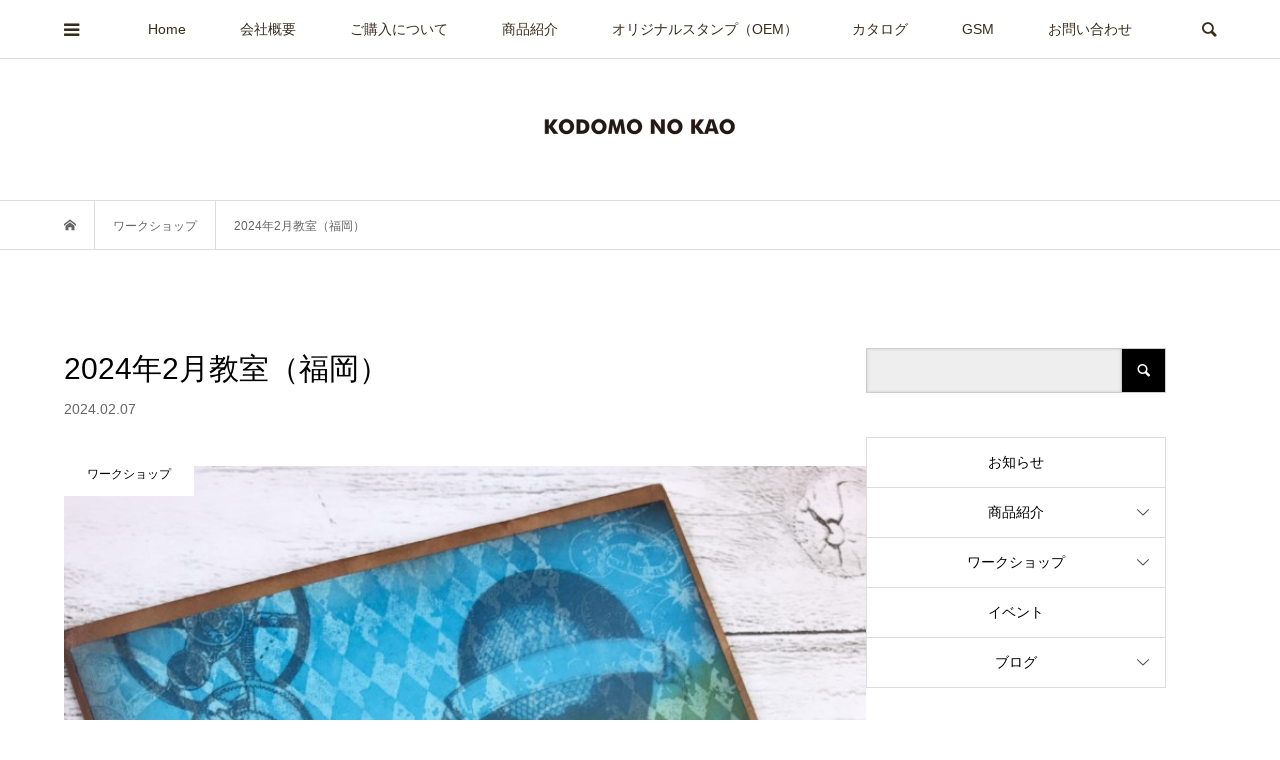

--- FILE ---
content_type: text/html; charset=UTF-8
request_url: https://www.kodomonokao.com/2024%E5%B9%B42%E6%9C%88%E6%95%99%E5%AE%A4%EF%BC%88%E7%A6%8F%E5%B2%A1%EF%BC%89/
body_size: 22302
content:
<!DOCTYPE html>
<html lang="ja">
<head prefix="og: https://ogp.me/ns# fb: https://ogp.me/ns/fb#">
<meta charset="UTF-8">
<meta name="description" content="昨年4月に開催したクラスの再開催です！クラフト紙の紙袋を使用して、おすそ分けブックを作ります。SteamPunk風なビンテージ感をだし、レジストテクニックでカッコよく仕上げます。アルバムなどにもアレンジ可能な、おすそ分けペーパーバックです。">
<meta name="viewport" content="width=device-width">
<meta property="og:type" content="article">
<meta property="og:url" content="https://www.kodomonokao.com/2024%E5%B9%B42%E6%9C%88%E6%95%99%E5%AE%A4%EF%BC%88%E7%A6%8F%E5%B2%A1%EF%BC%89/">
<meta property="og:title" content="2024年2月教室（福岡） &#8211; KODOMO NO KAO">
<meta property="og:description" content="昨年4月に開催したクラスの再開催です！クラフト紙の紙袋を使用して、おすそ分けブックを作ります。SteamPunk風なビンテージ感をだし、レジストテクニックでカッコよく仕上げます。アルバムなどにもアレンジ可能な、おすそ分けペーパーバックです。">
<meta property="og:site_name" content="KODOMO NO KAO">
<meta property="og:image" content="https://www.kodomonokao.com/suzuki/wp-content/uploads/2024/02/301F6492-FD3C-4BD1-819E-AB0958981F27.jpg">
<meta property="og:image:secure_url" content="https://www.kodomonokao.com/suzuki/wp-content/uploads/2024/02/301F6492-FD3C-4BD1-819E-AB0958981F27.jpg"> 
<meta property="og:image:width" content="749"> 
<meta property="og:image:height" content="749">
<meta name="twitter:card" content="summary">
<meta name="twitter:site" content="@kodomonokao">
<meta name="twitter:creator" content="@kodomonokao">
<meta name="twitter:title" content="2024年2月教室（福岡） &#8211; KODOMO NO KAO">
<meta property="twitter:description" content="昨年4月に開催したクラスの再開催です！クラフト紙の紙袋を使用して、おすそ分けブックを作ります。SteamPunk風なビンテージ感をだし、レジストテクニックでカッコよく仕上げます。アルバムなどにもアレンジ可能な、おすそ分けペーパーバックです。">
<meta name="twitter:image:src" content="https://www.kodomonokao.com/suzuki/wp-content/uploads/2024/02/301F6492-FD3C-4BD1-819E-AB0958981F27-500x500.jpg">
<title>2024年2月教室（福岡） &#8211; KODOMO NO KAO</title>
<meta name='robots' content='max-image-preview:large' />
	    <script>
	        var ajaxurl = "https://www.kodomonokao.com/suzuki/wp-admin/admin-ajax.php";
	    </script>
	<link rel='dns-prefetch' href='//www.googletagmanager.com' />
<link rel='dns-prefetch' href='//maxcdn.bootstrapcdn.com' />
<link rel="alternate" title="oEmbed (JSON)" type="application/json+oembed" href="https://www.kodomonokao.com/wp-json/oembed/1.0/embed?url=https%3A%2F%2Fwww.kodomonokao.com%2F2024%25e5%25b9%25b42%25e6%259c%2588%25e6%2595%2599%25e5%25ae%25a4%25ef%25bc%2588%25e7%25a6%258f%25e5%25b2%25a1%25ef%25bc%2589%2F" />
<link rel="alternate" title="oEmbed (XML)" type="text/xml+oembed" href="https://www.kodomonokao.com/wp-json/oembed/1.0/embed?url=https%3A%2F%2Fwww.kodomonokao.com%2F2024%25e5%25b9%25b42%25e6%259c%2588%25e6%2595%2599%25e5%25ae%25a4%25ef%25bc%2588%25e7%25a6%258f%25e5%25b2%25a1%25ef%25bc%2589%2F&#038;format=xml" />
<link rel="preconnect" href="https://fonts.googleapis.com">
<link rel="preconnect" href="https://fonts.gstatic.com" crossorigin>
<link href="https://fonts.googleapis.com/css2?family=Noto+Sans+JP:wght@400;600" rel="stylesheet">
<style id='wp-img-auto-sizes-contain-inline-css' type='text/css'>
img:is([sizes=auto i],[sizes^="auto," i]){contain-intrinsic-size:3000px 1500px}
/*# sourceURL=wp-img-auto-sizes-contain-inline-css */
</style>
<link rel='stylesheet' id='sbi_styles-css' href='https://www.kodomonokao.com/suzuki/wp-content/plugins/instagram-feed/css/sbi-styles.min.css?ver=6.10.0' type='text/css' media='all' />
<style id='wp-emoji-styles-inline-css' type='text/css'>

	img.wp-smiley, img.emoji {
		display: inline !important;
		border: none !important;
		box-shadow: none !important;
		height: 1em !important;
		width: 1em !important;
		margin: 0 0.07em !important;
		vertical-align: -0.1em !important;
		background: none !important;
		padding: 0 !important;
	}
/*# sourceURL=wp-emoji-styles-inline-css */
</style>
<style id='wp-block-library-inline-css' type='text/css'>
:root{--wp-block-synced-color:#7a00df;--wp-block-synced-color--rgb:122,0,223;--wp-bound-block-color:var(--wp-block-synced-color);--wp-editor-canvas-background:#ddd;--wp-admin-theme-color:#007cba;--wp-admin-theme-color--rgb:0,124,186;--wp-admin-theme-color-darker-10:#006ba1;--wp-admin-theme-color-darker-10--rgb:0,107,160.5;--wp-admin-theme-color-darker-20:#005a87;--wp-admin-theme-color-darker-20--rgb:0,90,135;--wp-admin-border-width-focus:2px}@media (min-resolution:192dpi){:root{--wp-admin-border-width-focus:1.5px}}.wp-element-button{cursor:pointer}:root .has-very-light-gray-background-color{background-color:#eee}:root .has-very-dark-gray-background-color{background-color:#313131}:root .has-very-light-gray-color{color:#eee}:root .has-very-dark-gray-color{color:#313131}:root .has-vivid-green-cyan-to-vivid-cyan-blue-gradient-background{background:linear-gradient(135deg,#00d084,#0693e3)}:root .has-purple-crush-gradient-background{background:linear-gradient(135deg,#34e2e4,#4721fb 50%,#ab1dfe)}:root .has-hazy-dawn-gradient-background{background:linear-gradient(135deg,#faaca8,#dad0ec)}:root .has-subdued-olive-gradient-background{background:linear-gradient(135deg,#fafae1,#67a671)}:root .has-atomic-cream-gradient-background{background:linear-gradient(135deg,#fdd79a,#004a59)}:root .has-nightshade-gradient-background{background:linear-gradient(135deg,#330968,#31cdcf)}:root .has-midnight-gradient-background{background:linear-gradient(135deg,#020381,#2874fc)}:root{--wp--preset--font-size--normal:16px;--wp--preset--font-size--huge:42px}.has-regular-font-size{font-size:1em}.has-larger-font-size{font-size:2.625em}.has-normal-font-size{font-size:var(--wp--preset--font-size--normal)}.has-huge-font-size{font-size:var(--wp--preset--font-size--huge)}.has-text-align-center{text-align:center}.has-text-align-left{text-align:left}.has-text-align-right{text-align:right}.has-fit-text{white-space:nowrap!important}#end-resizable-editor-section{display:none}.aligncenter{clear:both}.items-justified-left{justify-content:flex-start}.items-justified-center{justify-content:center}.items-justified-right{justify-content:flex-end}.items-justified-space-between{justify-content:space-between}.screen-reader-text{border:0;clip-path:inset(50%);height:1px;margin:-1px;overflow:hidden;padding:0;position:absolute;width:1px;word-wrap:normal!important}.screen-reader-text:focus{background-color:#ddd;clip-path:none;color:#444;display:block;font-size:1em;height:auto;left:5px;line-height:normal;padding:15px 23px 14px;text-decoration:none;top:5px;width:auto;z-index:100000}html :where(.has-border-color){border-style:solid}html :where([style*=border-top-color]){border-top-style:solid}html :where([style*=border-right-color]){border-right-style:solid}html :where([style*=border-bottom-color]){border-bottom-style:solid}html :where([style*=border-left-color]){border-left-style:solid}html :where([style*=border-width]){border-style:solid}html :where([style*=border-top-width]){border-top-style:solid}html :where([style*=border-right-width]){border-right-style:solid}html :where([style*=border-bottom-width]){border-bottom-style:solid}html :where([style*=border-left-width]){border-left-style:solid}html :where(img[class*=wp-image-]){height:auto;max-width:100%}:where(figure){margin:0 0 1em}html :where(.is-position-sticky){--wp-admin--admin-bar--position-offset:var(--wp-admin--admin-bar--height,0px)}@media screen and (max-width:600px){html :where(.is-position-sticky){--wp-admin--admin-bar--position-offset:0px}}

/*# sourceURL=wp-block-library-inline-css */
</style><style id='wp-block-image-inline-css' type='text/css'>
.wp-block-image>a,.wp-block-image>figure>a{display:inline-block}.wp-block-image img{box-sizing:border-box;height:auto;max-width:100%;vertical-align:bottom}@media not (prefers-reduced-motion){.wp-block-image img.hide{visibility:hidden}.wp-block-image img.show{animation:show-content-image .4s}}.wp-block-image[style*=border-radius] img,.wp-block-image[style*=border-radius]>a{border-radius:inherit}.wp-block-image.has-custom-border img{box-sizing:border-box}.wp-block-image.aligncenter{text-align:center}.wp-block-image.alignfull>a,.wp-block-image.alignwide>a{width:100%}.wp-block-image.alignfull img,.wp-block-image.alignwide img{height:auto;width:100%}.wp-block-image .aligncenter,.wp-block-image .alignleft,.wp-block-image .alignright,.wp-block-image.aligncenter,.wp-block-image.alignleft,.wp-block-image.alignright{display:table}.wp-block-image .aligncenter>figcaption,.wp-block-image .alignleft>figcaption,.wp-block-image .alignright>figcaption,.wp-block-image.aligncenter>figcaption,.wp-block-image.alignleft>figcaption,.wp-block-image.alignright>figcaption{caption-side:bottom;display:table-caption}.wp-block-image .alignleft{float:left;margin:.5em 1em .5em 0}.wp-block-image .alignright{float:right;margin:.5em 0 .5em 1em}.wp-block-image .aligncenter{margin-left:auto;margin-right:auto}.wp-block-image :where(figcaption){margin-bottom:1em;margin-top:.5em}.wp-block-image.is-style-circle-mask img{border-radius:9999px}@supports ((-webkit-mask-image:none) or (mask-image:none)) or (-webkit-mask-image:none){.wp-block-image.is-style-circle-mask img{border-radius:0;-webkit-mask-image:url('data:image/svg+xml;utf8,<svg viewBox="0 0 100 100" xmlns="http://www.w3.org/2000/svg"><circle cx="50" cy="50" r="50"/></svg>');mask-image:url('data:image/svg+xml;utf8,<svg viewBox="0 0 100 100" xmlns="http://www.w3.org/2000/svg"><circle cx="50" cy="50" r="50"/></svg>');mask-mode:alpha;-webkit-mask-position:center;mask-position:center;-webkit-mask-repeat:no-repeat;mask-repeat:no-repeat;-webkit-mask-size:contain;mask-size:contain}}:root :where(.wp-block-image.is-style-rounded img,.wp-block-image .is-style-rounded img){border-radius:9999px}.wp-block-image figure{margin:0}.wp-lightbox-container{display:flex;flex-direction:column;position:relative}.wp-lightbox-container img{cursor:zoom-in}.wp-lightbox-container img:hover+button{opacity:1}.wp-lightbox-container button{align-items:center;backdrop-filter:blur(16px) saturate(180%);background-color:#5a5a5a40;border:none;border-radius:4px;cursor:zoom-in;display:flex;height:20px;justify-content:center;opacity:0;padding:0;position:absolute;right:16px;text-align:center;top:16px;width:20px;z-index:100}@media not (prefers-reduced-motion){.wp-lightbox-container button{transition:opacity .2s ease}}.wp-lightbox-container button:focus-visible{outline:3px auto #5a5a5a40;outline:3px auto -webkit-focus-ring-color;outline-offset:3px}.wp-lightbox-container button:hover{cursor:pointer;opacity:1}.wp-lightbox-container button:focus{opacity:1}.wp-lightbox-container button:focus,.wp-lightbox-container button:hover,.wp-lightbox-container button:not(:hover):not(:active):not(.has-background){background-color:#5a5a5a40;border:none}.wp-lightbox-overlay{box-sizing:border-box;cursor:zoom-out;height:100vh;left:0;overflow:hidden;position:fixed;top:0;visibility:hidden;width:100%;z-index:100000}.wp-lightbox-overlay .close-button{align-items:center;cursor:pointer;display:flex;justify-content:center;min-height:40px;min-width:40px;padding:0;position:absolute;right:calc(env(safe-area-inset-right) + 16px);top:calc(env(safe-area-inset-top) + 16px);z-index:5000000}.wp-lightbox-overlay .close-button:focus,.wp-lightbox-overlay .close-button:hover,.wp-lightbox-overlay .close-button:not(:hover):not(:active):not(.has-background){background:none;border:none}.wp-lightbox-overlay .lightbox-image-container{height:var(--wp--lightbox-container-height);left:50%;overflow:hidden;position:absolute;top:50%;transform:translate(-50%,-50%);transform-origin:top left;width:var(--wp--lightbox-container-width);z-index:9999999999}.wp-lightbox-overlay .wp-block-image{align-items:center;box-sizing:border-box;display:flex;height:100%;justify-content:center;margin:0;position:relative;transform-origin:0 0;width:100%;z-index:3000000}.wp-lightbox-overlay .wp-block-image img{height:var(--wp--lightbox-image-height);min-height:var(--wp--lightbox-image-height);min-width:var(--wp--lightbox-image-width);width:var(--wp--lightbox-image-width)}.wp-lightbox-overlay .wp-block-image figcaption{display:none}.wp-lightbox-overlay button{background:none;border:none}.wp-lightbox-overlay .scrim{background-color:#fff;height:100%;opacity:.9;position:absolute;width:100%;z-index:2000000}.wp-lightbox-overlay.active{visibility:visible}@media not (prefers-reduced-motion){.wp-lightbox-overlay.active{animation:turn-on-visibility .25s both}.wp-lightbox-overlay.active img{animation:turn-on-visibility .35s both}.wp-lightbox-overlay.show-closing-animation:not(.active){animation:turn-off-visibility .35s both}.wp-lightbox-overlay.show-closing-animation:not(.active) img{animation:turn-off-visibility .25s both}.wp-lightbox-overlay.zoom.active{animation:none;opacity:1;visibility:visible}.wp-lightbox-overlay.zoom.active .lightbox-image-container{animation:lightbox-zoom-in .4s}.wp-lightbox-overlay.zoom.active .lightbox-image-container img{animation:none}.wp-lightbox-overlay.zoom.active .scrim{animation:turn-on-visibility .4s forwards}.wp-lightbox-overlay.zoom.show-closing-animation:not(.active){animation:none}.wp-lightbox-overlay.zoom.show-closing-animation:not(.active) .lightbox-image-container{animation:lightbox-zoom-out .4s}.wp-lightbox-overlay.zoom.show-closing-animation:not(.active) .lightbox-image-container img{animation:none}.wp-lightbox-overlay.zoom.show-closing-animation:not(.active) .scrim{animation:turn-off-visibility .4s forwards}}@keyframes show-content-image{0%{visibility:hidden}99%{visibility:hidden}to{visibility:visible}}@keyframes turn-on-visibility{0%{opacity:0}to{opacity:1}}@keyframes turn-off-visibility{0%{opacity:1;visibility:visible}99%{opacity:0;visibility:visible}to{opacity:0;visibility:hidden}}@keyframes lightbox-zoom-in{0%{transform:translate(calc((-100vw + var(--wp--lightbox-scrollbar-width))/2 + var(--wp--lightbox-initial-left-position)),calc(-50vh + var(--wp--lightbox-initial-top-position))) scale(var(--wp--lightbox-scale))}to{transform:translate(-50%,-50%) scale(1)}}@keyframes lightbox-zoom-out{0%{transform:translate(-50%,-50%) scale(1);visibility:visible}99%{visibility:visible}to{transform:translate(calc((-100vw + var(--wp--lightbox-scrollbar-width))/2 + var(--wp--lightbox-initial-left-position)),calc(-50vh + var(--wp--lightbox-initial-top-position))) scale(var(--wp--lightbox-scale));visibility:hidden}}
/*# sourceURL=https://www.kodomonokao.com/suzuki/wp-includes/blocks/image/style.min.css */
</style>
<style id='wp-block-paragraph-inline-css' type='text/css'>
.is-small-text{font-size:.875em}.is-regular-text{font-size:1em}.is-large-text{font-size:2.25em}.is-larger-text{font-size:3em}.has-drop-cap:not(:focus):first-letter{float:left;font-size:8.4em;font-style:normal;font-weight:100;line-height:.68;margin:.05em .1em 0 0;text-transform:uppercase}body.rtl .has-drop-cap:not(:focus):first-letter{float:none;margin-left:.1em}p.has-drop-cap.has-background{overflow:hidden}:root :where(p.has-background){padding:1.25em 2.375em}:where(p.has-text-color:not(.has-link-color)) a{color:inherit}p.has-text-align-left[style*="writing-mode:vertical-lr"],p.has-text-align-right[style*="writing-mode:vertical-rl"]{rotate:180deg}
/*# sourceURL=https://www.kodomonokao.com/suzuki/wp-includes/blocks/paragraph/style.min.css */
</style>
<style id='global-styles-inline-css' type='text/css'>
:root{--wp--preset--aspect-ratio--square: 1;--wp--preset--aspect-ratio--4-3: 4/3;--wp--preset--aspect-ratio--3-4: 3/4;--wp--preset--aspect-ratio--3-2: 3/2;--wp--preset--aspect-ratio--2-3: 2/3;--wp--preset--aspect-ratio--16-9: 16/9;--wp--preset--aspect-ratio--9-16: 9/16;--wp--preset--color--black: #000000;--wp--preset--color--cyan-bluish-gray: #abb8c3;--wp--preset--color--white: #ffffff;--wp--preset--color--pale-pink: #f78da7;--wp--preset--color--vivid-red: #cf2e2e;--wp--preset--color--luminous-vivid-orange: #ff6900;--wp--preset--color--luminous-vivid-amber: #fcb900;--wp--preset--color--light-green-cyan: #7bdcb5;--wp--preset--color--vivid-green-cyan: #00d084;--wp--preset--color--pale-cyan-blue: #8ed1fc;--wp--preset--color--vivid-cyan-blue: #0693e3;--wp--preset--color--vivid-purple: #9b51e0;--wp--preset--gradient--vivid-cyan-blue-to-vivid-purple: linear-gradient(135deg,rgb(6,147,227) 0%,rgb(155,81,224) 100%);--wp--preset--gradient--light-green-cyan-to-vivid-green-cyan: linear-gradient(135deg,rgb(122,220,180) 0%,rgb(0,208,130) 100%);--wp--preset--gradient--luminous-vivid-amber-to-luminous-vivid-orange: linear-gradient(135deg,rgb(252,185,0) 0%,rgb(255,105,0) 100%);--wp--preset--gradient--luminous-vivid-orange-to-vivid-red: linear-gradient(135deg,rgb(255,105,0) 0%,rgb(207,46,46) 100%);--wp--preset--gradient--very-light-gray-to-cyan-bluish-gray: linear-gradient(135deg,rgb(238,238,238) 0%,rgb(169,184,195) 100%);--wp--preset--gradient--cool-to-warm-spectrum: linear-gradient(135deg,rgb(74,234,220) 0%,rgb(151,120,209) 20%,rgb(207,42,186) 40%,rgb(238,44,130) 60%,rgb(251,105,98) 80%,rgb(254,248,76) 100%);--wp--preset--gradient--blush-light-purple: linear-gradient(135deg,rgb(255,206,236) 0%,rgb(152,150,240) 100%);--wp--preset--gradient--blush-bordeaux: linear-gradient(135deg,rgb(254,205,165) 0%,rgb(254,45,45) 50%,rgb(107,0,62) 100%);--wp--preset--gradient--luminous-dusk: linear-gradient(135deg,rgb(255,203,112) 0%,rgb(199,81,192) 50%,rgb(65,88,208) 100%);--wp--preset--gradient--pale-ocean: linear-gradient(135deg,rgb(255,245,203) 0%,rgb(182,227,212) 50%,rgb(51,167,181) 100%);--wp--preset--gradient--electric-grass: linear-gradient(135deg,rgb(202,248,128) 0%,rgb(113,206,126) 100%);--wp--preset--gradient--midnight: linear-gradient(135deg,rgb(2,3,129) 0%,rgb(40,116,252) 100%);--wp--preset--font-size--small: 13px;--wp--preset--font-size--medium: 20px;--wp--preset--font-size--large: 36px;--wp--preset--font-size--x-large: 42px;--wp--preset--spacing--20: 0.44rem;--wp--preset--spacing--30: 0.67rem;--wp--preset--spacing--40: 1rem;--wp--preset--spacing--50: 1.5rem;--wp--preset--spacing--60: 2.25rem;--wp--preset--spacing--70: 3.38rem;--wp--preset--spacing--80: 5.06rem;--wp--preset--shadow--natural: 6px 6px 9px rgba(0, 0, 0, 0.2);--wp--preset--shadow--deep: 12px 12px 50px rgba(0, 0, 0, 0.4);--wp--preset--shadow--sharp: 6px 6px 0px rgba(0, 0, 0, 0.2);--wp--preset--shadow--outlined: 6px 6px 0px -3px rgb(255, 255, 255), 6px 6px rgb(0, 0, 0);--wp--preset--shadow--crisp: 6px 6px 0px rgb(0, 0, 0);}:where(.is-layout-flex){gap: 0.5em;}:where(.is-layout-grid){gap: 0.5em;}body .is-layout-flex{display: flex;}.is-layout-flex{flex-wrap: wrap;align-items: center;}.is-layout-flex > :is(*, div){margin: 0;}body .is-layout-grid{display: grid;}.is-layout-grid > :is(*, div){margin: 0;}:where(.wp-block-columns.is-layout-flex){gap: 2em;}:where(.wp-block-columns.is-layout-grid){gap: 2em;}:where(.wp-block-post-template.is-layout-flex){gap: 1.25em;}:where(.wp-block-post-template.is-layout-grid){gap: 1.25em;}.has-black-color{color: var(--wp--preset--color--black) !important;}.has-cyan-bluish-gray-color{color: var(--wp--preset--color--cyan-bluish-gray) !important;}.has-white-color{color: var(--wp--preset--color--white) !important;}.has-pale-pink-color{color: var(--wp--preset--color--pale-pink) !important;}.has-vivid-red-color{color: var(--wp--preset--color--vivid-red) !important;}.has-luminous-vivid-orange-color{color: var(--wp--preset--color--luminous-vivid-orange) !important;}.has-luminous-vivid-amber-color{color: var(--wp--preset--color--luminous-vivid-amber) !important;}.has-light-green-cyan-color{color: var(--wp--preset--color--light-green-cyan) !important;}.has-vivid-green-cyan-color{color: var(--wp--preset--color--vivid-green-cyan) !important;}.has-pale-cyan-blue-color{color: var(--wp--preset--color--pale-cyan-blue) !important;}.has-vivid-cyan-blue-color{color: var(--wp--preset--color--vivid-cyan-blue) !important;}.has-vivid-purple-color{color: var(--wp--preset--color--vivid-purple) !important;}.has-black-background-color{background-color: var(--wp--preset--color--black) !important;}.has-cyan-bluish-gray-background-color{background-color: var(--wp--preset--color--cyan-bluish-gray) !important;}.has-white-background-color{background-color: var(--wp--preset--color--white) !important;}.has-pale-pink-background-color{background-color: var(--wp--preset--color--pale-pink) !important;}.has-vivid-red-background-color{background-color: var(--wp--preset--color--vivid-red) !important;}.has-luminous-vivid-orange-background-color{background-color: var(--wp--preset--color--luminous-vivid-orange) !important;}.has-luminous-vivid-amber-background-color{background-color: var(--wp--preset--color--luminous-vivid-amber) !important;}.has-light-green-cyan-background-color{background-color: var(--wp--preset--color--light-green-cyan) !important;}.has-vivid-green-cyan-background-color{background-color: var(--wp--preset--color--vivid-green-cyan) !important;}.has-pale-cyan-blue-background-color{background-color: var(--wp--preset--color--pale-cyan-blue) !important;}.has-vivid-cyan-blue-background-color{background-color: var(--wp--preset--color--vivid-cyan-blue) !important;}.has-vivid-purple-background-color{background-color: var(--wp--preset--color--vivid-purple) !important;}.has-black-border-color{border-color: var(--wp--preset--color--black) !important;}.has-cyan-bluish-gray-border-color{border-color: var(--wp--preset--color--cyan-bluish-gray) !important;}.has-white-border-color{border-color: var(--wp--preset--color--white) !important;}.has-pale-pink-border-color{border-color: var(--wp--preset--color--pale-pink) !important;}.has-vivid-red-border-color{border-color: var(--wp--preset--color--vivid-red) !important;}.has-luminous-vivid-orange-border-color{border-color: var(--wp--preset--color--luminous-vivid-orange) !important;}.has-luminous-vivid-amber-border-color{border-color: var(--wp--preset--color--luminous-vivid-amber) !important;}.has-light-green-cyan-border-color{border-color: var(--wp--preset--color--light-green-cyan) !important;}.has-vivid-green-cyan-border-color{border-color: var(--wp--preset--color--vivid-green-cyan) !important;}.has-pale-cyan-blue-border-color{border-color: var(--wp--preset--color--pale-cyan-blue) !important;}.has-vivid-cyan-blue-border-color{border-color: var(--wp--preset--color--vivid-cyan-blue) !important;}.has-vivid-purple-border-color{border-color: var(--wp--preset--color--vivid-purple) !important;}.has-vivid-cyan-blue-to-vivid-purple-gradient-background{background: var(--wp--preset--gradient--vivid-cyan-blue-to-vivid-purple) !important;}.has-light-green-cyan-to-vivid-green-cyan-gradient-background{background: var(--wp--preset--gradient--light-green-cyan-to-vivid-green-cyan) !important;}.has-luminous-vivid-amber-to-luminous-vivid-orange-gradient-background{background: var(--wp--preset--gradient--luminous-vivid-amber-to-luminous-vivid-orange) !important;}.has-luminous-vivid-orange-to-vivid-red-gradient-background{background: var(--wp--preset--gradient--luminous-vivid-orange-to-vivid-red) !important;}.has-very-light-gray-to-cyan-bluish-gray-gradient-background{background: var(--wp--preset--gradient--very-light-gray-to-cyan-bluish-gray) !important;}.has-cool-to-warm-spectrum-gradient-background{background: var(--wp--preset--gradient--cool-to-warm-spectrum) !important;}.has-blush-light-purple-gradient-background{background: var(--wp--preset--gradient--blush-light-purple) !important;}.has-blush-bordeaux-gradient-background{background: var(--wp--preset--gradient--blush-bordeaux) !important;}.has-luminous-dusk-gradient-background{background: var(--wp--preset--gradient--luminous-dusk) !important;}.has-pale-ocean-gradient-background{background: var(--wp--preset--gradient--pale-ocean) !important;}.has-electric-grass-gradient-background{background: var(--wp--preset--gradient--electric-grass) !important;}.has-midnight-gradient-background{background: var(--wp--preset--gradient--midnight) !important;}.has-small-font-size{font-size: var(--wp--preset--font-size--small) !important;}.has-medium-font-size{font-size: var(--wp--preset--font-size--medium) !important;}.has-large-font-size{font-size: var(--wp--preset--font-size--large) !important;}.has-x-large-font-size{font-size: var(--wp--preset--font-size--x-large) !important;}
/*# sourceURL=global-styles-inline-css */
</style>

<style id='classic-theme-styles-inline-css' type='text/css'>
/*! This file is auto-generated */
.wp-block-button__link{color:#fff;background-color:#32373c;border-radius:9999px;box-shadow:none;text-decoration:none;padding:calc(.667em + 2px) calc(1.333em + 2px);font-size:1.125em}.wp-block-file__button{background:#32373c;color:#fff;text-decoration:none}
/*# sourceURL=/wp-includes/css/classic-themes.min.css */
</style>
<link rel='stylesheet' id='cff-css' href='https://www.kodomonokao.com/suzuki/wp-content/plugins/custom-facebook-feed/assets/css/cff-style.min.css?ver=4.3.4' type='text/css' media='all' />
<link rel='stylesheet' id='sb-font-awesome-css' href='https://maxcdn.bootstrapcdn.com/font-awesome/4.7.0/css/font-awesome.min.css?ver=6.9' type='text/css' media='all' />
<link rel='stylesheet' id='bloom-style-css' href='https://www.kodomonokao.com/suzuki/wp-content/themes/bloom_tcd053/style.css?ver=2.1.2' type='text/css' media='all' />
<link rel='stylesheet' id='design-plus-css' href='https://www.kodomonokao.com/suzuki/wp-content/themes/bloom_tcd053/css/design-plus.css?ver=2.1.2' type='text/css' media='all' />
<link rel='stylesheet' id='bloom-slick-css' href='https://www.kodomonokao.com/suzuki/wp-content/themes/bloom_tcd053/css/slick.min.css?ver=6.9' type='text/css' media='all' />
<link rel='stylesheet' id='bloom-responsive-css' href='https://www.kodomonokao.com/suzuki/wp-content/themes/bloom_tcd053/responsive.css?ver=2.1.2' type='text/css' media='all' />
<link rel='stylesheet' id='sns-button-css' href='https://www.kodomonokao.com/suzuki/wp-content/themes/bloom_tcd053/css/sns-botton.css?ver=2.1.2' type='text/css' media='all' />
<link rel='stylesheet' id='fancybox-css' href='https://www.kodomonokao.com/suzuki/wp-content/plugins/easy-fancybox/fancybox/1.5.4/jquery.fancybox.min.css?ver=6.9' type='text/css' media='screen' />
<style id='fancybox-inline-css' type='text/css'>
#fancybox-outer{background:#ffffff}#fancybox-content{background:#ffffff;border-color:#ffffff;color:#000000;}#fancybox-title,#fancybox-title-float-main{color:#fff}
/*# sourceURL=fancybox-inline-css */
</style>
<link rel='stylesheet' id='tablepress-default-css' href='https://www.kodomonokao.com/suzuki/wp-content/plugins/tablepress/css/build/default.css?ver=3.2.6' type='text/css' media='all' />
<link rel='stylesheet' id='yesno_style-css' href='https://www.kodomonokao.com/suzuki/wp-content/plugins/yesno/css/style.css?ver=1.0.12' type='text/css' media='all' />
<style>:root {
  --tcd-font-type1: Arial,"Hiragino Sans","Yu Gothic Medium","Meiryo",sans-serif;
  --tcd-font-type2: "Times New Roman",Times,"Yu Mincho","游明朝","游明朝体","Hiragino Mincho Pro",serif;
  --tcd-font-type3: Palatino,"Yu Kyokasho","游教科書体","UD デジタル 教科書体 N","游明朝","游明朝体","Hiragino Mincho Pro","Meiryo",serif;
  --tcd-font-type-logo: "Noto Sans JP",sans-serif;
}</style>
<script type="text/javascript" src="https://www.kodomonokao.com/suzuki/wp-includes/js/jquery/jquery.min.js?ver=3.7.1" id="jquery-core-js"></script>
<script type="text/javascript" src="https://www.kodomonokao.com/suzuki/wp-includes/js/jquery/jquery-migrate.min.js?ver=3.4.1" id="jquery-migrate-js"></script>
<script type="text/javascript" id="3d-flip-book-client-locale-loader-js-extra">
/* <![CDATA[ */
var FB3D_CLIENT_LOCALE = {"ajaxurl":"https://www.kodomonokao.com/suzuki/wp-admin/admin-ajax.php","dictionary":{"Table of contents":"Table of contents","Close":"Close","Bookmarks":"Bookmarks","Thumbnails":"Thumbnails","Search":"Search","Share":"Share","Facebook":"Facebook","Twitter":"Twitter","Email":"Email","Play":"Play","Previous page":"Previous page","Next page":"Next page","Zoom in":"Zoom in","Zoom out":"Zoom out","Fit view":"Fit view","Auto play":"Auto play","Full screen":"Full screen","More":"More","Smart pan":"Smart pan","Single page":"Single page","Sounds":"Sounds","Stats":"Stats","Print":"Print","Download":"Download","Goto first page":"Goto first page","Goto last page":"Goto last page"},"images":"https://www.kodomonokao.com/suzuki/wp-content/plugins/interactive-3d-flipbook-powered-physics-engine/assets/images/","jsData":{"urls":[],"posts":{"ids_mis":[],"ids":[]},"pages":[],"firstPages":[],"bookCtrlProps":[],"bookTemplates":[]},"key":"3d-flip-book","pdfJS":{"pdfJsLib":"https://www.kodomonokao.com/suzuki/wp-content/plugins/interactive-3d-flipbook-powered-physics-engine/assets/js/pdf.min.js?ver=4.3.136","pdfJsWorker":"https://www.kodomonokao.com/suzuki/wp-content/plugins/interactive-3d-flipbook-powered-physics-engine/assets/js/pdf.worker.js?ver=4.3.136","stablePdfJsLib":"https://www.kodomonokao.com/suzuki/wp-content/plugins/interactive-3d-flipbook-powered-physics-engine/assets/js/stable/pdf.min.js?ver=2.5.207","stablePdfJsWorker":"https://www.kodomonokao.com/suzuki/wp-content/plugins/interactive-3d-flipbook-powered-physics-engine/assets/js/stable/pdf.worker.js?ver=2.5.207","pdfJsCMapUrl":"https://www.kodomonokao.com/suzuki/wp-content/plugins/interactive-3d-flipbook-powered-physics-engine/assets/cmaps/"},"cacheurl":"https://www.kodomonokao.com/suzuki/wp-content/uploads/3d-flip-book/cache/","pluginsurl":"https://www.kodomonokao.com/suzuki/wp-content/plugins/","pluginurl":"https://www.kodomonokao.com/suzuki/wp-content/plugins/interactive-3d-flipbook-powered-physics-engine/","thumbnailSize":{"width":"150","height":"150"},"version":"1.16.17"};
//# sourceURL=3d-flip-book-client-locale-loader-js-extra
/* ]]> */
</script>
<script type="text/javascript" src="https://www.kodomonokao.com/suzuki/wp-content/plugins/interactive-3d-flipbook-powered-physics-engine/assets/js/client-locale-loader.js?ver=1.16.17" id="3d-flip-book-client-locale-loader-js" async="async" data-wp-strategy="async"></script>

<!-- Site Kit によって追加された Google タグ（gtag.js）スニペット -->
<!-- Google アナリティクス スニペット (Site Kit が追加) -->
<script type="text/javascript" src="https://www.googletagmanager.com/gtag/js?id=GT-MKPF5F8D" id="google_gtagjs-js" async></script>
<script type="text/javascript" id="google_gtagjs-js-after">
/* <![CDATA[ */
window.dataLayer = window.dataLayer || [];function gtag(){dataLayer.push(arguments);}
gtag("set","linker",{"domains":["www.kodomonokao.com"]});
gtag("js", new Date());
gtag("set", "developer_id.dZTNiMT", true);
gtag("config", "GT-MKPF5F8D", {"googlesitekit_post_type":"post"});
 window._googlesitekit = window._googlesitekit || {}; window._googlesitekit.throttledEvents = []; window._googlesitekit.gtagEvent = (name, data) => { var key = JSON.stringify( { name, data } ); if ( !! window._googlesitekit.throttledEvents[ key ] ) { return; } window._googlesitekit.throttledEvents[ key ] = true; setTimeout( () => { delete window._googlesitekit.throttledEvents[ key ]; }, 5 ); gtag( "event", name, { ...data, event_source: "site-kit" } ); }; 
//# sourceURL=google_gtagjs-js-after
/* ]]> */
</script>
<link rel="https://api.w.org/" href="https://www.kodomonokao.com/wp-json/" /><link rel="alternate" title="JSON" type="application/json" href="https://www.kodomonokao.com/wp-json/wp/v2/posts/6928" /><link rel="EditURI" type="application/rsd+xml" title="RSD" href="https://www.kodomonokao.com/suzuki/xmlrpc.php?rsd" />
<meta name="generator" content="WordPress 6.9" />
<link rel="canonical" href="https://www.kodomonokao.com/2024%e5%b9%b42%e6%9c%88%e6%95%99%e5%ae%a4%ef%bc%88%e7%a6%8f%e5%b2%a1%ef%bc%89/" />
<link rel='shortlink' href='https://www.kodomonokao.com/?p=6928' />
<meta name="generator" content="Site Kit by Google 1.170.0" /><style>
.c-comment__form-submit:hover, c-comment__password-protected, .p-pagetop a, .slick-dots li.slick-active button, .slick-dots li:hover button { background-color: #6b6766; }
.p-entry__pickup, .p-entry__related, .p-widget__title,.widget_block .wp-block-heading, .slick-dots li.slick-active button, .slick-dots li:hover button { border-color: #6b6766; }
.p-index-tab__item.is-active, .p-index-tab__item:hover { border-bottom-color: #6b6766; }
.c-comment__tab-item.is-active a, .c-comment__tab-item a:hover, .c-comment__tab-item.is-active p { background-color: rgba(107, 103, 102, 0.7); }
.c-comment__tab-item.is-active a:after, .c-comment__tab-item.is-active p:after { border-top-color: rgba(107, 103, 102, 0.7); }
.p-article__meta, .p-blog-list__item-excerpt, .p-ranking-list__item-excerpt, .p-author__views, .p-page-links a, .p-page-links .p-page-links__title, .p-pager__item span { color: #2b2b2b; }
.p-page-links > span, .p-page-links a:hover, .p-entry__next-page__link { background-color: #2b2b2b; }
.p-page-links > span, .p-page-links a { border-color: #2b2b2b; }

a:hover, a:hover .p-article__title, .p-global-nav > li:hover > a, .p-global-nav > li.current-menu-item > a, .p-global-nav > li.is-active > a, .p-breadcrumb a:hover, .p-widget-categories .has-children .toggle-children:hover::before, .p-footer-widget-area .p-siteinfo .p-social-nav li a:hover, .p-footer-widget-area__default .p-siteinfo .p-social-nav li a:hover { color: #aaaaaa; }
.p-global-nav .sub-menu a:hover, .p-global-nav .sub-menu .current-menu-item > a, .p-megamenu a.p-megamenu__hover:hover, .p-entry__next-page__link:hover, .c-pw__btn:hover { background: #aaaaaa; }
.p-entry__date, .p-entry__body, .p-author__desc, .p-breadcrumb, .p-breadcrumb a { color: #666666; }
.p-entry__body a, .custom-html-widget a { color: #3a3a3a; }
.p-entry__body a:hover, .custom-html-widget a:hover { color: #aaaaaa; }
.p-float-native-ad-label { background: #000000; color: #757575; font-size: 11px; }
.p-category-item--52, .cat-item-52> a, .cat-item-52 .toggle-children { color: #000000; }
.p-category-item--90, .cat-item-90> a, .cat-item-90 .toggle-children { color: #000000; }
.p-category-item--103, .cat-item-103> a, .cat-item-103 .toggle-children { color: #000000; }
.p-category-item--104, .cat-item-104> a, .cat-item-104 .toggle-children { color: #000000; }
.p-category-item--105, .cat-item-105> a, .cat-item-105 .toggle-children { color: #000000; }
.p-category-item--27, .cat-item-27> a, .cat-item-27 .toggle-children { color: #000000; }
.p-category-item--35, .cat-item-35> a, .cat-item-35 .toggle-children { color: #000000; }
.p-category-item--41, .cat-item-41> a, .cat-item-41 .toggle-children { color: #000000; }
.p-category-item--107, .cat-item-107> a, .cat-item-107 .toggle-children { color: #000000; }
.p-category-item--24, .cat-item-24> a, .cat-item-24 .toggle-children { color: #000000; }
.p-category-item--28, .cat-item-28> a, .cat-item-28 .toggle-children { color: #000000; }
.p-category-item--37, .cat-item-37> a, .cat-item-37 .toggle-children { color: #000000; }
.p-category-item--1, .cat-item-1> a, .cat-item-1 .toggle-children { color: #000000; }
.p-category-item--26, .cat-item-26> a, .cat-item-26 .toggle-children { color: #000000; }
.p-category-item--32, .cat-item-32> a, .cat-item-32 .toggle-children { color: #000000; }
.p-category-item--39, .cat-item-39> a, .cat-item-39 .toggle-children { color: #000000; }
body { font-family: var(--tcd-font-type1); }
.p-logo, .p-entry__title, .p-article__title, .p-article__title__overlay, .p-headline, .p-page-header__title, .p-widget__title,.widget_block .wp-block-heading, .p-sidemenu .p-siteinfo__title, .p-index-slider__item-catch, .p-header-video__caption-catch, .p-footer-blog__catch, .p-footer-cta__catch {
font-family: var(--tcd-font-type1);
}
.rich_font_logo { font-family: var(--tcd-font-type-logo); font-weight: bold !important;}
.c-load--type1 { border: 3px solid rgba(153, 153, 153, 0.2); border-top-color: #010ca0; }
.p-hover-effect--type1:hover img { -webkit-transform: scale(1.2); transform: scale(1.2); }
.p-hover-effect--type2 img { margin-left: -8px; }
.p-hover-effect--type2:hover img { margin-left: 8px; }
.p-hover-effect--type1 .p-article__overlay { background: rgba(255, 219, 219, 0.5); }
.p-hover-effect--type2:hover img { opacity: 0.5 }
.p-hover-effect--type2 .p-hover-effect__image { background: #000000; }
.p-hover-effect--type2 .p-article__overlay { background: rgba(0, 0, 0, 0.5); }
.p-hover-effect--type3 .p-hover-effect__image { background: #5e5e5e; }
.p-hover-effect--type3:hover img { opacity: 0.5; }
.p-hover-effect--type3 .p-article__overlay { background: rgba(94, 94, 94, 0.5); }
.p-entry__title { font-size: 30px; }
.p-entry__body, .p-entry__body p { font-size: 14px; }
.l-header__bar { background: rgba(255, 255, 255, 1); }
.l-header__bar > .l-inner > a, .p-global-nav > li > a { color: #3a2c1a; }
.l-header__logo--text a { color: #3a2c1a; font-size: 28px; }
.l-footer .p-siteinfo .p-logo { font-size: 28px; }
@media only screen and (max-width: 1200px) {
	.l-header__logo--mobile.l-header__logo--text a { font-size: 18px; }
	.p-global-nav { background-color: rgba(107,103,102, 1); }
}
@media only screen and (max-width: 991px) {
	.l-footer .p-siteinfo .p-logo { font-size: 18px; }
	.p-copyright { background-color: #6b6766; }
	.p-pagetop a { background-color: #2b2b2b; }
}
#site_info_widget-2 .p-siteinfo__button { background: #604823; color: #ffffff; }
#site_info_widget-2 .p-siteinfo__button:hover { background: #604823; color: #ffffff; }
#site_info_widget-3 .p-siteinfo__button { background: #604823; color: #ffffff; }
#site_info_widget-3 .p-siteinfo__button:hover { background: #604823; color: #ffffff; }
#site_info_widget-4 .p-siteinfo__button { background: #604823; color: #ffffff; }
#site_info_widget-4 .p-siteinfo__button:hover { background: #604823; color: #ffffff; }
</style>
<meta name="google-site-verification" content="ncs6kqaH3jqrgAOKVu4NxA9fTX2-9AeDtCYHJRg8yLM">
<!-- Site Kit が追加した Google AdSense メタタグ -->
<meta name="google-adsense-platform-account" content="ca-host-pub-2644536267352236">
<meta name="google-adsense-platform-domain" content="sitekit.withgoogle.com">
<!-- Site Kit が追加した End Google AdSense メタタグ -->
<style type="text/css">

</style>
<link rel="icon" href="https://www.kodomonokao.com/suzuki/wp-content/uploads/2020/06/cropped-kodomonokaoaicon-1-32x32.png" sizes="32x32" />
<link rel="icon" href="https://www.kodomonokao.com/suzuki/wp-content/uploads/2020/06/cropped-kodomonokaoaicon-1-192x192.png" sizes="192x192" />
<link rel="apple-touch-icon" href="https://www.kodomonokao.com/suzuki/wp-content/uploads/2020/06/cropped-kodomonokaoaicon-1-180x180.png" />
<meta name="msapplication-TileImage" content="https://www.kodomonokao.com/suzuki/wp-content/uploads/2020/06/cropped-kodomonokaoaicon-1-270x270.png" />
		<style type="text/css" id="wp-custom-css">
			.videowrap {
position: relative;
width: 100%;
padding-top: 60%;
}
.videowrap iframe {
position: absolute;
top: 0;
right: 0;
width: 100% !important;
height: 100% !important;
}		</style>
		<meta name="p:domain_verify" content="2c05717c3e775ddae5c72d95eb5781e6"/>
</head>
<body class="wp-singular post-template-default single single-post postid-6928 single-format-standard wp-embed-responsive wp-theme-bloom_tcd053 is-responsive l-header__fix--mobile l-has-sidemenu">
<div id="site_loader_overlay">
	<div id="site_loader_animation" class="c-load--type1">
			</div>
</div>
<div id="site_wrap">
	<header id="js-header" class="l-header">
		<div class="l-header__bar">
			<div class="l-inner">
				<div class="p-logo l-header__logo l-header__logo--mobile l-header__logo--retina">
					<a href="https://www.kodomonokao.com/"><img src="https://www.kodomonokao.com/suzuki/wp-content/uploads/2025/07/kodomologo-3.png" alt="KODOMO NO KAO" width="200"></a>
				</div>
<nav class="menu-home-container"><ul id="js-global-nav" class="p-global-nav u-clearfix">
<li class="p-header-search p-header-search--mobile"><form action="https://www.kodomonokao.com/" method="get"><input type="text" name="s" value="" class="p-header-search__input" placeholder="SEARCH"><input type="submit" value="&#xe915;" class="p-header-search__submit"></form></li>
<li id="menu-item-521" class="menu-item menu-item-type-custom menu-item-object-custom menu-item-home menu-item-521"><a href="https://www.kodomonokao.com/">Home<span></span></a></li>
<li id="menu-item-8478" class="menu-item menu-item-type-post_type menu-item-object-page menu-item-8478"><a href="https://www.kodomonokao.com/%e6%a0%aa%e5%bc%8f%e4%bc%9a%e7%a4%be%e3%81%93%e3%81%a9%e3%82%82%e3%81%ae%e3%81%8b%e3%81%8a_%e4%bc%9a%e7%a4%be%e6%a6%82%e8%a6%81/">会社概要<span></span></a></li>
<li id="menu-item-487" class="menu-item menu-item-type-post_type menu-item-object-page menu-item-has-children menu-item-487"><a href="https://www.kodomonokao.com/stamp-ripple/">ご購入について<span></span></a>
<ul class="sub-menu">
	<li id="menu-item-454" class="menu-item menu-item-type-custom menu-item-object-custom menu-item-454"><a href="https://stampripple.com/">オンラインショップ<span></span></a></li>
	<li id="menu-item-7968" class="menu-item menu-item-type-custom menu-item-object-custom menu-item-7968"><a href="https://lit.link/kodomonokaostamp">AMAZON店<span></span></a></li>
	<li id="menu-item-8318" class="menu-item menu-item-type-post_type menu-item-object-page menu-item-8318"><a href="https://www.kodomonokao.com/btob%e3%83%bb%e5%b0%8f%e5%a3%b2%e6%a5%ad%e3%81%ae%e3%81%8a%e5%ae%a2%e6%a7%98/">BtoB・小売業のお客様<span></span></a></li>
</ul>
</li>
<li id="menu-item-3495" class="menu-item menu-item-type-taxonomy menu-item-object-category menu-item-has-children menu-item-3495"><a href="https://www.kodomonokao.com/category/item/">商品紹介<span></span></a>
<ul class="sub-menu">
	<li id="menu-item-8306" class="menu-item menu-item-type-taxonomy menu-item-object-category menu-item-8306"><a href="https://www.kodomonokao.com/category/rippleblog/suzunnu/">商品の使い方<span></span></a></li>
	<li id="menu-item-8284" class="menu-item menu-item-type-taxonomy menu-item-object-category menu-item-8284"><a href="https://www.kodomonokao.com/category/item/%e3%83%a9%e3%83%90%e3%83%bc%e3%82%b9%e3%82%bf%e3%83%b3%e3%83%97/">ラバースタンプ<span></span></a></li>
	<li id="menu-item-8283" class="menu-item menu-item-type-taxonomy menu-item-object-category menu-item-8283"><a href="https://www.kodomonokao.com/category/item/%e6%b5%b8%e9%80%8f%e5%8d%b0/">浸透印<span></span></a></li>
	<li id="menu-item-8282" class="menu-item menu-item-type-taxonomy menu-item-object-category menu-item-8282"><a href="https://www.kodomonokao.com/category/item/%e3%82%a4%e3%83%b3%e3%82%af%e3%83%91%e3%83%83%e3%83%89/">インクパッド<span></span></a></li>
	<li id="menu-item-3512" class="menu-item menu-item-type-taxonomy menu-item-object-category menu-item-3512"><a href="https://www.kodomonokao.com/category/item/blog/">その他<span></span></a></li>
</ul>
</li>
<li id="menu-item-431" class="menu-item menu-item-type-post_type menu-item-object-page menu-item-431"><a href="https://www.kodomonokao.com/oem/">オリジナルスタンプ（OEM）<span></span></a></li>
<li id="menu-item-3584" class="menu-item menu-item-type-post_type menu-item-object-page menu-item-3584"><a href="https://www.kodomonokao.com/catalog/">カタログ<span></span></a></li>
<li id="menu-item-282" class="menu-item menu-item-type-post_type menu-item-object-page menu-item-has-children menu-item-282"><a href="https://www.kodomonokao.com/gsm/">GSM<span></span></a>
<ul class="sub-menu">
	<li id="menu-item-3498" class="menu-item menu-item-type-post_type menu-item-object-page menu-item-3498"><a href="https://www.kodomonokao.com/gsm/">グローバルStamp’nマイスター協会<span></span></a></li>
	<li id="menu-item-3494" class="menu-item menu-item-type-taxonomy menu-item-object-category current-post-ancestor current-menu-parent current-post-parent menu-item-3494"><a href="https://www.kodomonokao.com/category/workshop/">ワークショップ<span></span></a></li>
</ul>
</li>
<li id="menu-item-440" class="menu-item menu-item-type-post_type menu-item-object-page menu-item-440"><a href="https://www.kodomonokao.com/info/">お問い合わせ<span></span></a></li>
</ul></nav>				<a href="#" id="js-menu-button" class="p-menu-button c-menu-button u-visible-lg"></a>
				<a href="#" id="js-sidemenu-button" class="p-sidemenu-button c-sidemenu-button u-hidden-lg"></a>
				<a href="#" id="js-search-button" class="p-search-button c-search-button u-hidden-lg"></a>
				<div class="p-header-search p-header-search--pc">
					<form action="https://www.kodomonokao.com/" method="get">
						<input type="text" name="s" value="" class="p-header-search__input" placeholder="SEARCH">
					</form>
				</div>
			</div>
		</div>
		<div class="l-inner">
			<div class="p-logo l-header__logo l-header__logo--pc l-header__logo--retina">
				<a href="https://www.kodomonokao.com/"><img src="https://www.kodomonokao.com/suzuki/wp-content/uploads/2025/07/kodomologo-3.png" alt="KODOMO NO KAO" width="200"></a>
			</div>
		</div>
	</header>
<main class="l-main">
	<div class="p-breadcrumb c-breadcrumb">
		<ul class="p-breadcrumb__inner c-breadcrumb__inner l-inner u-clearfix" itemscope itemtype="https://schema.org/BreadcrumbList">
			<li class="p-breadcrumb__item c-breadcrumb__item p-breadcrumb__item--home c-breadcrumb__item--home" itemprop="itemListElement" itemscope itemtype="https://schema.org/ListItem">
				<a href="https://www.kodomonokao.com/" itemprop="item"><span itemprop="name">HOME</span></a>
				<meta itemprop="position" content="1" />
			</li>
			<li class="p-breadcrumb__item c-breadcrumb__item" itemprop="itemListElement" itemscope itemtype="https://schema.org/ListItem">
				<a href="https://www.kodomonokao.com/category/workshop/" itemprop="item">
					<span itemprop="name">ワークショップ</span>
				</a>
				<meta itemprop="position" content="2" />
			</li>
			<li class="p-breadcrumb__item c-breadcrumb__item" itemprop="itemListElement" itemscope itemtype="https://schema.org/ListItem">
				<span itemprop="name">2024年2月教室（福岡）</span>
				<meta itemprop="position" content="3" />
			</li>
		</ul>
	</div>
	<div class="l-inner l-2colmuns u-clearfix">
		<article class="p-entry l-primary">
			<div class="p-entry__inner">
				<h1 class="p-entry__title">2024年2月教室（福岡）</h1>
				<p class="p-entry__date"><time datetime="2024-02-07">2024.02.07</time></p>
				<div class="p-entry__thumbnail">
					<img width="749" height="749" src="https://www.kodomonokao.com/suzuki/wp-content/uploads/2024/02/301F6492-FD3C-4BD1-819E-AB0958981F27.jpg" class="attachment-full size-full wp-post-image" alt="" decoding="async" fetchpriority="high" />
					<div class="p-float-category"><span class="p-category-item--24">ワークショップ</span></div>
				</div>
				<div class="p-entry__body u-clearfix">
<p>昨年4月に開催したクラスの再開催です！クラフト紙の紙袋を使用して、おすそ分けブックを作ります。<br />SteamPunk風なビンテージ感をだし、レジストテクニックでカッコよく仕上げます。<br />アルバムなどにもアレンジ可能な、おすそ分けペーパーバックです。<br />対面でも開催します！ステッカーは見本とは違いますのでご了承ください。<br /><strong>対面クラス　2月  15日（木）14:00-16:30　</strong></p>


<figure class="wp-block-image size-full is-resized"><img decoding="async" width="749" height="749" src="https://www.kodomonokao.com/suzuki/wp-content/uploads/2024/01/3A1D7A8C-AD8A-4C4F-9D5E-59C17E2B521A.jpg" alt="" class="wp-image-6751" style="width:328px;height:auto" /></figure>



<figure class="wp-block-image size-full is-resized"><img decoding="async" width="749" height="749" src="https://www.kodomonokao.com/suzuki/wp-content/uploads/2024/02/image.png" alt="" class="wp-image-6930" style="width:323px;height:auto" /></figure>


<p>講師）加原　優美<br />参加費）スタンプ付き　　4,290円（税込）<br />　　　　スタンプご持参　　2,750円（税込）<br />ご予約) メールでお申し込みください　<br />ripple.hakata@kodomonokao.com<br />担　当） 加原</p>


<p>◆ご持参いただくスタンプをご確認ください◆<br>クリアスタンプセット（3811-002）2,200円(税込)になります。</p>



<figure class="wp-block-image size-full is-resized"><img loading="lazy" decoding="async" width="749" height="749" src="https://www.kodomonokao.com/suzuki/wp-content/uploads/2024/02/image-1.png" alt="" class="wp-image-6931" style="width:263px;height:auto" /></figure>


<p>その他、テープのりと化粧ブラシをご持参ください</p>


<figure class="wp-block-image size-full is-resized"><img loading="lazy" decoding="async" width="400" height="400" src="https://www.kodomonokao.com/suzuki/wp-content/uploads/2024/01/image-2.png" alt="" class="wp-image-6754" style="width:264px;height:auto" /></figure>
				</div>
<div class="single_share ">
<div class="share-type4 share-btm">
 
	<div class="sns mt10 mb45">
		<ul class="type4 clearfix">
			<li class="twitter">
				<a href="https://twitter.com/intent/tweet?text=2024%E5%B9%B42%E6%9C%88%E6%95%99%E5%AE%A4%EF%BC%88%E7%A6%8F%E5%B2%A1%EF%BC%89&url=https%3A%2F%2Fwww.kodomonokao.com%2F2024%25e5%25b9%25b42%25e6%259c%2588%25e6%2595%2599%25e5%25ae%25a4%25ef%25bc%2588%25e7%25a6%258f%25e5%25b2%25a1%25ef%25bc%2589%2F&via=kodomonokao&tw_p=tweetbutton&related=kodomonokao" onclick="javascript:window.open(this.href, '', 'menubar=no,toolbar=no,resizable=yes,scrollbars=yes,height=400,width=600');return false;"><i class="icon-twitter"></i><span class="ttl">Post</span><span class="share-count"></span></a>
			</li>
			<li class="facebook">
				<a href="//www.facebook.com/sharer/sharer.php?u=https://www.kodomonokao.com/2024%e5%b9%b42%e6%9c%88%e6%95%99%e5%ae%a4%ef%bc%88%e7%a6%8f%e5%b2%a1%ef%bc%89/&amp;t=2024%E5%B9%B42%E6%9C%88%E6%95%99%E5%AE%A4%EF%BC%88%E7%A6%8F%E5%B2%A1%EF%BC%89" class="facebook-btn-icon-link" target="blank" rel="nofollow"><i class="icon-facebook"></i><span class="ttl">Share</span><span class="share-count"></span></a>
			</li>
			<li class="hatebu">
				<a href="//b.hatena.ne.jp/add?mode=confirm&url=https%3A%2F%2Fwww.kodomonokao.com%2F2024%25e5%25b9%25b42%25e6%259c%2588%25e6%2595%2599%25e5%25ae%25a4%25ef%25bc%2588%25e7%25a6%258f%25e5%25b2%25a1%25ef%25bc%2589%2F" onclick="javascript:window.open(this.href, '', 'menubar=no,toolbar=no,resizable=yes,scrollbars=yes,height=400,width=510');return false;" ><i class="icon-hatebu"></i><span class="ttl">Hatena</span><span class="share-count"></span></a>
			</li>
  <li class="line_button">
   <a aria-label="Lline" href="http://line.me/R/msg/text/?2024%E5%B9%B42%E6%9C%88%E6%95%99%E5%AE%A4%EF%BC%88%E7%A6%8F%E5%B2%A1%EF%BC%89https%3A%2F%2Fwww.kodomonokao.com%2F2024%25e5%25b9%25b42%25e6%259c%2588%25e6%2595%2599%25e5%25ae%25a4%25ef%25bc%2588%25e7%25a6%258f%25e5%25b2%25a1%25ef%25bc%2589%2F"><span class="ttl">LINE</span></a>
  </li>
			<li class="pinterest">
				<a rel="nofollow" target="_blank" href="https://www.pinterest.com/pin/create/button/?url=https%3A%2F%2Fwww.kodomonokao.com%2F2024%25e5%25b9%25b42%25e6%259c%2588%25e6%2595%2599%25e5%25ae%25a4%25ef%25bc%2588%25e7%25a6%258f%25e5%25b2%25a1%25ef%25bc%2589%2F&media=https://www.kodomonokao.com/suzuki/wp-content/uploads/2024/02/301F6492-FD3C-4BD1-819E-AB0958981F27.jpg&description=2024%E5%B9%B42%E6%9C%88%E6%95%99%E5%AE%A4%EF%BC%88%E7%A6%8F%E5%B2%A1%EF%BC%89" data-pin-do="buttonPin" data-pin-custom="true"><i class="icon-pinterest"></i><span class="ttl">Pin&nbsp;it</span></a>
			</li>
    <li class="note_button">
   <a href="https://note.com/intent/post?url=https%3A%2F%2Fwww.kodomonokao.com%2F2024%25e5%25b9%25b42%25e6%259c%2588%25e6%2595%2599%25e5%25ae%25a4%25ef%25bc%2588%25e7%25a6%258f%25e5%25b2%25a1%25ef%25bc%2589%2F"><span class="ttl">note</span></a>
  </li>
  		</ul>
	</div>
</div>
</div>				<ul class="p-entry__meta c-meta-box u-clearfix">
					<li class="c-meta-box__item c-meta-box__item--category"><a href="https://www.kodomonokao.com/category/workshop/" rel="category tag">ワークショップ</a></li>														</ul>
				<ul class="p-entry__nav c-entry-nav">
					<li class="c-entry-nav__item c-entry-nav__item--prev">
						<a href="https://www.kodomonokao.com/antique-rose/" data-prev="前の記事"><span class="u-hidden-sm">Antique rose</span></a>
					</li>
					<li class="c-entry-nav__item c-entry-nav__item--next">
						<a href="https://www.kodomonokao.com/fukuokainfo/" data-next="次の記事"><span class="u-hidden-sm">福岡営業所/店舗閉鎖について</span></a>
					</li>
				</ul>
			</div>
			<section class="p-entry__pickup">
				<div class="p-entry__pickup__inner">
					<h2 class="p-headline">ピックアップ記事</h2>
					<div class="p-entry__pickup-items">
						<article class="p-entry__pickup-item">
							<a class="p-hover-effect--type3" href="https://www.kodomonokao.com/techohankobu202403/">
								<div class="p-entry__pickup__thumbnail">
									<img width="800" height="550" src="https://www.kodomonokao.com/suzuki/wp-content/uploads/2024/02/image-1-800x550.jpg" class="attachment-size2 size-size2 wp-post-image" alt="" decoding="async" loading="lazy" />
									<div class="p-entry__pickup__category p-float-category u-visible-xs"><span class="p-category-item--104" data-url="https://www.kodomonokao.com/category/item/%e3%83%a9%e3%83%90%e3%83%bc%e3%82%b9%e3%82%bf%e3%83%b3%e3%83%97/">ラバースタンプ</span></div>
								</div>
								<h3 class="p-entry__pickup__title p-article__title">#手帳はんこ部リニューアル</h3>
								<p class="p-entry__pickup__meta p-article__meta u-visible-xs"><time class="p-entry__pickup__date" datetime="2024-02-21">2024.02.21</time><span class="p-entry__pickup__category"><span data-url="https://www.kodomonokao.com/category/item/%e3%83%a9%e3%83%90%e3%83%bc%e3%82%b9%e3%82%bf%e3%83%b3%e3%83%97/">ラバースタンプ</span>, <span data-url="https://www.kodomonokao.com/category/item/">商品紹介</span></span></p>
							</a>
						</article>
						<article class="p-entry__pickup-item">
							<a class="p-hover-effect--type3" href="https://www.kodomonokao.com/%e3%80%90%e6%96%b0%e5%95%86%e5%93%81%e3%80%91%e3%83%9d%e3%83%81%e3%83%83%e3%81%a8pick%e3%81%ae%e3%81%94%e7%b4%b9%e4%bb%8b/">
								<div class="p-entry__pickup__thumbnail">
									<img width="800" height="550" src="https://www.kodomonokao.com/suzuki/wp-content/uploads/2024/06/top-800x550.jpg" class="attachment-size2 size-size2 wp-post-image" alt="" decoding="async" loading="lazy" />
									<div class="p-entry__pickup__category p-float-category u-visible-xs"><span class="p-category-item--105" data-url="https://www.kodomonokao.com/category/item/%e6%b5%b8%e9%80%8f%e5%8d%b0/">浸透印</span></div>
								</div>
								<h3 class="p-entry__pickup__title p-article__title">【新商品】ポチッとPick!のご紹介</h3>
								<p class="p-entry__pickup__meta p-article__meta u-visible-xs"><time class="p-entry__pickup__date" datetime="2024-06-21">2024.06.21</time><span class="p-entry__pickup__category"><span data-url="https://www.kodomonokao.com/category/item/%e6%b5%b8%e9%80%8f%e5%8d%b0/">浸透印</span></span></p>
							</a>
						</article>
						<article class="p-entry__pickup-item">
							<a class="p-hover-effect--type3" href="https://www.kodomonokao.com/thanks-for-everything/">
								<div class="p-entry__pickup__thumbnail">
									<img width="800" height="550" src="https://www.kodomonokao.com/suzuki/wp-content/uploads/2023/01/KIMG30062-800x550.jpg" class="attachment-size2 size-size2 wp-post-image" alt="" decoding="async" loading="lazy" />
									<div class="p-entry__pickup__category p-float-category u-visible-xs"><span class="p-category-item--24" data-url="https://www.kodomonokao.com/category/workshop/">ワークショップ</span></div>
								</div>
								<h3 class="p-entry__pickup__title p-article__title">Thanks for Everything</h3>
								<p class="p-entry__pickup__meta p-article__meta u-visible-xs"><time class="p-entry__pickup__date" datetime="2023-01-16">2023.01.16</time><span class="p-entry__pickup__category"><span data-url="https://www.kodomonokao.com/category/workshop/">ワークショップ</span>, <span data-url="https://www.kodomonokao.com/category/event/">イベント</span>, <span data-url="https://www.kodomonokao.com/category/workshop/higashinakanoworkshop/">荻窪店 WorkShop</span></span></p>
							</a>
						</article>
						<article class="p-entry__pickup-item">
							<a class="p-hover-effect--type3" href="https://www.kodomonokao.com/1078/">
								<div class="p-entry__pickup__thumbnail">
									<img width="800" height="550" src="https://www.kodomonokao.com/suzuki/wp-content/uploads/2020/09/hankobuHP-800x550.png" class="attachment-size2 size-size2 wp-post-image" alt="" decoding="async" loading="lazy" />
									<div class="p-entry__pickup__category p-float-category u-visible-xs"><span class="p-category-item--41" data-url="https://www.kodomonokao.com/category/item/">商品紹介</span></div>
								</div>
								<h3 class="p-entry__pickup__title p-article__title">＃手帳はんこ部</h3>
								<p class="p-entry__pickup__meta p-article__meta u-visible-xs"><time class="p-entry__pickup__date" datetime="2020-09-30">2020.09.30</time><span class="p-entry__pickup__category"><span data-url="https://www.kodomonokao.com/category/item/">商品紹介</span></span></p>
							</a>
						</article>
						<article class="p-entry__pickup-item">
							<a class="p-hover-effect--type3" href="https://www.kodomonokao.com/%e6%96%b0%e5%95%86%e5%93%81%e7%b4%b9%e4%bb%8b%ef%bc%9a%e3%82%b9%e3%83%8c%e3%83%bc%e3%83%94%e3%83%bc%e3%82%a6%e3%83%83%e3%83%89%e3%83%94%e3%83%bc%e3%82%b9%e3%82%b9%e3%82%bf%e3%83%b3%e3%83%97/">
								<div class="p-entry__pickup__thumbnail">
									<img width="800" height="514" src="https://www.kodomonokao.com/suzuki/wp-content/uploads/2025/06/スヌーピーバナー-1.jpg" class="attachment-size2 size-size2 wp-post-image" alt="" decoding="async" loading="lazy" />
									<div class="p-entry__pickup__category p-float-category u-visible-xs"><span class="p-category-item--104" data-url="https://www.kodomonokao.com/category/item/%e3%83%a9%e3%83%90%e3%83%bc%e3%82%b9%e3%82%bf%e3%83%b3%e3%83%97/">ラバースタンプ</span></div>
								</div>
								<h3 class="p-entry__pickup__title p-article__title">新商品紹介：スヌーピーウッドピーススタンプ</h3>
								<p class="p-entry__pickup__meta p-article__meta u-visible-xs"><time class="p-entry__pickup__date" datetime="2025-06-20">2025.06.20</time><span class="p-entry__pickup__category"><span data-url="https://www.kodomonokao.com/category/item/%e3%83%a9%e3%83%90%e3%83%bc%e3%82%b9%e3%82%bf%e3%83%b3%e3%83%97/">ラバースタンプ</span>, <span data-url="https://www.kodomonokao.com/category/item/">商品紹介</span></span></p>
							</a>
						</article>
						<article class="p-entry__pickup-item">
							<a class="p-hover-effect--type3" href="https://www.kodomonokao.com/konoiro/">
								<div class="p-entry__pickup__thumbnail">
									<img width="800" height="550" src="https://www.kodomonokao.com/suzuki/wp-content/uploads/2021/12/top-800x550.jpg" class="attachment-size2 size-size2 wp-post-image" alt="" decoding="async" loading="lazy" />
									<div class="p-entry__pickup__category p-float-category u-visible-xs"><span class="p-category-item--105" data-url="https://www.kodomonokao.com/category/item/%e6%b5%b8%e9%80%8f%e5%8d%b0/">浸透印</span></div>
								</div>
								<h3 class="p-entry__pickup__title p-article__title">一度で多彩に押せる浸透印 &#8211; konoiro s...</h3>
								<p class="p-entry__pickup__meta p-article__meta u-visible-xs"><time class="p-entry__pickup__date" datetime="2022-03-14">2022.03.14</time><span class="p-entry__pickup__category"><span data-url="https://www.kodomonokao.com/category/item/%e6%b5%b8%e9%80%8f%e5%8d%b0/">浸透印</span>, <span data-url="https://www.kodomonokao.com/category/item/">商品紹介</span></span></p>
							</a>
						</article>
					</div>
				</div>
			</section>
			<section class="p-entry__related">
				<div class="p-entry__related__inner">
					<h2 class="p-headline">関連記事一覧</h2>
					<div class="p-entry__related-items">
						<article class="p-entry__related-item">
							<a class="p-hover-effect--type3" href="https://www.kodomonokao.com/lots-of-love-2/">
								<div class="p-entry__related__thumbnail p-hover-effect--type3">
									<img width="500" height="500" src="https://www.kodomonokao.com/suzuki/wp-content/uploads/2023/04/6E708ED5-131E-432E-A7B6-55341D0F7497-500x500.jpg" class="attachment-size1 size-size1 wp-post-image" alt="" decoding="async" loading="lazy" />
									<div class="p-entry__related__category p-float-category u-visible-xs"><span class="p-category-item--28" data-url="https://www.kodomonokao.com/category/workshop/shinsaibashiworkshop/">心斎橋店WorkShop</span></div>
								</div>
								<h3 class="p-entry__related__title p-article__title">Lots of love</h3>
								<p class="p-entry__related__meta p-article__meta u-visible-xs"><time class="p-entry__related__date" datetime="2023-04-28">2023.04.28</time></p>
							</a>
						</article>
						<article class="p-entry__related-item">
							<a class="p-hover-effect--type3" href="https://www.kodomonokao.com/zoom%e3%82%af%e3%83%a9%e3%82%b9%e3%80%80a-little-bird-tole-me/">
								<div class="p-entry__related__thumbnail p-hover-effect--type3">
									<img width="500" height="500" src="https://www.kodomonokao.com/suzuki/wp-content/uploads/2021/01/hiyoko-500x500.png" class="attachment-size1 size-size1 wp-post-image" alt="" decoding="async" loading="lazy" />
									<div class="p-entry__related__category p-float-category u-visible-xs"><span class="p-category-item--52" data-url="https://www.kodomonokao.com/category/workshop/zoom-work-shop/">ZOOM Work Shop</span></div>
								</div>
								<h3 class="p-entry__related__title p-article__title">ZOOMクラス　A little bird tole me&...</h3>
								<p class="p-entry__related__meta p-article__meta u-visible-xs"><time class="p-entry__related__date" datetime="2021-01-26">2021.01.26</time></p>
							</a>
						</article>
						<article class="p-entry__related-item">
							<a class="p-hover-effect--type3" href="https://www.kodomonokao.com/zoom%e3%82%af%e3%83%a9%e3%82%b9-k%e3%80%80%e3%80%8elet-it-snow%e3%80%8f/">
								<div class="p-entry__related__thumbnail p-hover-effect--type3">
									<img width="500" height="500" src="https://www.kodomonokao.com/suzuki/wp-content/uploads/2021/11/2-500x500.jpg" class="attachment-size1 size-size1 wp-post-image" alt="" decoding="async" loading="lazy" />
									<div class="p-entry__related__category p-float-category u-visible-xs"><span class="p-category-item--52" data-url="https://www.kodomonokao.com/category/workshop/zoom-work-shop/">ZOOM Work Shop</span></div>
								</div>
								<h3 class="p-entry__related__title p-article__title">ZOOMクラス K　『Let it snow』</h3>
								<p class="p-entry__related__meta p-article__meta u-visible-xs"><time class="p-entry__related__date" datetime="2021-11-08">2021.11.08</time></p>
							</a>
						</article>
						<article class="p-entry__related-item">
							<a class="p-hover-effect--type3" href="https://www.kodomonokao.com/11-12%e6%9c%88zoom%e3%82%af%e3%83%a9%e3%82%b9-k-1-2%e3%80%8echristmas-box%e3%80%8f/">
								<div class="p-entry__related__thumbnail p-hover-effect--type3">
									<img width="500" height="500" src="https://www.kodomonokao.com/suzuki/wp-content/uploads/2022/11/280D3DAA-6FFF-4918-8A2D-7BB9FEBCF8C8-500x500.jpg" class="attachment-size1 size-size1 wp-post-image" alt="" decoding="async" loading="lazy" />
									<div class="p-entry__related__category p-float-category u-visible-xs"><span class="p-category-item--52" data-url="https://www.kodomonokao.com/category/workshop/zoom-work-shop/">ZOOM Work Shop</span></div>
								</div>
								<h3 class="p-entry__related__title p-article__title">11.12月ZOOMクラス K-1.2『Christmas ...</h3>
								<p class="p-entry__related__meta p-article__meta u-visible-xs"><time class="p-entry__related__date" datetime="2022-11-10">2022.11.10</time></p>
							</a>
						</article>
					</div>
				</div>
			</section>
		</article>
		<aside class="p-sidebar l-secondary">
			<div class="p-sidebar__inner">
<div class="p-widget widget_search" id="search-5">
<form role="search" method="get" id="searchform" class="searchform" action="https://www.kodomonokao.com/">
				<div>
					<label class="screen-reader-text" for="s">検索:</label>
					<input type="text" value="" name="s" id="s" />
					<input type="submit" id="searchsubmit" value="検索" />
				</div>
			</form></div>
<div class="p-widget tcdw_category_list_widget" id="tcdw_category_list_widget-13">
		<ul class="p-widget-categories">
				<li class="cat-item cat-item-103"><a href="https://www.kodomonokao.com/category/%e3%81%8a%e7%9f%a5%e3%82%89%e3%81%9b/">お知らせ</a>
</li>
	<li class="cat-item cat-item-41"><a href="https://www.kodomonokao.com/category/item/">商品紹介</a>
<ul class='children'>
	<li class="cat-item cat-item-104"><a href="https://www.kodomonokao.com/category/item/%e3%83%a9%e3%83%90%e3%83%bc%e3%82%b9%e3%82%bf%e3%83%b3%e3%83%97/">ラバースタンプ</a>
</li>
	<li class="cat-item cat-item-105"><a href="https://www.kodomonokao.com/category/item/%e6%b5%b8%e9%80%8f%e5%8d%b0/">浸透印</a>
</li>
	<li class="cat-item cat-item-107"><a href="https://www.kodomonokao.com/category/item/%e3%82%a4%e3%83%b3%e3%82%af%e3%83%91%e3%83%83%e3%83%89/">インクパッド</a>
</li>
	<li class="cat-item cat-item-1"><a href="https://www.kodomonokao.com/category/item/blog/">その他</a>
</li>
</ul>
</li>
	<li class="cat-item cat-item-24"><a href="https://www.kodomonokao.com/category/workshop/">ワークショップ</a>
<ul class='children'>
	<li class="cat-item cat-item-52"><a href="https://www.kodomonokao.com/category/workshop/zoom-work-shop/">ZOOM Work Shop</a>
</li>
	<li class="cat-item cat-item-27"><a href="https://www.kodomonokao.com/category/workshop/ito-yaworkshop/">銀座伊東屋 Workshop</a>
</li>
	<li class="cat-item cat-item-28"><a href="https://www.kodomonokao.com/category/workshop/shinsaibashiworkshop/">心斎橋店WorkShop</a>
</li>
	<li class="cat-item cat-item-32"><a href="https://www.kodomonokao.com/category/workshop/higashinakanoworkshop/">荻窪店 WorkShop</a>
</li>
</ul>
</li>
	<li class="cat-item cat-item-26"><a href="https://www.kodomonokao.com/category/event/">イベント</a>
</li>
	<li class="cat-item cat-item-39"><a href="https://www.kodomonokao.com/category/rippleblog/">ブログ</a>
<ul class='children'>
	<li class="cat-item cat-item-90"><a href="https://www.kodomonokao.com/category/rippleblog/suzunnu/">商品の使い方</a>
</li>
	<li class="cat-item cat-item-35"><a href="https://www.kodomonokao.com/category/rippleblog/higashinakanoblog/">荻窪店 BLOG</a>
</li>
	<li class="cat-item cat-item-37"><a href="https://www.kodomonokao.com/category/rippleblog/shinsaibashiblog/">心斎橋店 BLOG</a>
</li>
</ul>
</li>
		</ul>
</div>
<div class="p-widget widget_tag_cloud" id="tag_cloud-5">
<div class="p-widget__title">タグ</div>
<div class="tagcloud"><a href="https://www.kodomonokao.com/tag/konoiro/" class="tag-cloud-link tag-link-80 tag-link-position-1" style="font-size: 8pt;" aria-label="konoiro (1個の項目)">konoiro</a>
<a href="https://www.kodomonokao.com/tag/pochitto6/" class="tag-cloud-link tag-link-83 tag-link-position-2" style="font-size: 8pt;" aria-label="Pochitto6 (1個の項目)">Pochitto6</a>
<a href="https://www.kodomonokao.com/tag/%e3%82%a4%e3%83%99%e3%83%b3%e3%83%88/" class="tag-cloud-link tag-link-130 tag-link-position-3" style="font-size: 12.2pt;" aria-label="イベント (2個の項目)">イベント</a>
<a href="https://www.kodomonokao.com/tag/%e3%82%af%e3%83%aa%e3%82%a2%e3%82%b9%e3%82%bf%e3%83%b3%e3%83%97/" class="tag-cloud-link tag-link-63 tag-link-position-4" style="font-size: 19.2pt;" aria-label="クリアスタンプ (5個の項目)">クリアスタンプ</a>
<a href="https://www.kodomonokao.com/tag/%e3%82%b9%e3%83%8c%e3%83%bc%e3%83%94%e3%83%bc/" class="tag-cloud-link tag-link-64 tag-link-position-5" style="font-size: 15pt;" aria-label="スヌーピー (3個の項目)">スヌーピー</a>
<a href="https://www.kodomonokao.com/tag/%e3%83%90%e3%83%ac%e3%83%83%e3%83%88%e3%82%b8%e3%83%a3%e3%83%bc%e3%83%8a%e3%83%ab/" class="tag-cloud-link tag-link-119 tag-link-position-6" style="font-size: 8pt;" aria-label="バレットジャーナル (1個の項目)">バレットジャーナル</a>
<a href="https://www.kodomonokao.com/tag/%e3%83%97%e3%83%81%e6%96%87%e5%ad%97/" class="tag-cloud-link tag-link-81 tag-link-position-7" style="font-size: 8pt;" aria-label="プチ文字 (1個の項目)">プチ文字</a>
<a href="https://www.kodomonokao.com/tag/%e3%83%af%e3%83%bc%e3%82%af%e3%82%b7%e3%83%a7%e3%83%83%e3%83%97/" class="tag-cloud-link tag-link-62 tag-link-position-8" style="font-size: 8pt;" aria-label="ワークショップ (1個の項目)">ワークショップ</a>
<a href="https://www.kodomonokao.com/tag/%e6%89%8b%e5%b8%b3%e3%81%af%e3%82%93%e3%81%93%e9%83%a8/" class="tag-cloud-link tag-link-91 tag-link-position-9" style="font-size: 12.2pt;" aria-label="手帳はんこ部 (2個の項目)">手帳はんこ部</a>
<a href="https://www.kodomonokao.com/tag/%e6%89%8b%e5%b8%b3%e3%82%b9%e3%82%bf%e3%83%b3%e3%83%97/" class="tag-cloud-link tag-link-126 tag-link-position-10" style="font-size: 8pt;" aria-label="手帳スタンプ (1個の項目)">手帳スタンプ</a>
<a href="https://www.kodomonokao.com/tag/%e6%b5%b8%e9%80%8f%e5%8d%b0/" class="tag-cloud-link tag-link-57 tag-link-position-11" style="font-size: 22pt;" aria-label="浸透印 (7個の項目)">浸透印</a>
<a href="https://www.kodomonokao.com/tag/%e8%a9%95%e4%be%a1%e5%8d%b0/" class="tag-cloud-link tag-link-88 tag-link-position-12" style="font-size: 8pt;" aria-label="評価印 (1個の項目)">評価印</a></div>
</div>
<div class="p-widget ranking_list_widget" id="ranking_list_widget-5">
<ol class="p-widget-list p-widget-list__ranking">
	<li class="p-widget-list__item u-clearfix">
		<a class="p-hover-effect--type3" href="https://www.kodomonokao.com/1078/">
			<span class="p-widget-list__item-rank" style="background: #000000; color: #ffffff;">1</span>
			<div class="p-widget-list__item-thumbnail p-hover-effect__image"><img width="500" height="500" src="https://www.kodomonokao.com/suzuki/wp-content/uploads/2020/09/hankobuHP-500x500.png" class="attachment-size1 size-size1 wp-post-image" alt="" decoding="async" loading="lazy" /></div>
			<div class="p-widget-list__item-title p-article__title">＃手帳はんこ部</div>
		</a>
	</li>
	<li class="p-widget-list__item u-clearfix">
		<a class="p-hover-effect--type3" href="https://www.kodomonokao.com/pochitto6/">
			<span class="p-widget-list__item-rank" style="background: #000000; color: #ffffff;">2</span>
			<div class="p-widget-list__item-thumbnail p-hover-effect__image"><img width="500" height="500" src="https://www.kodomonokao.com/suzuki/wp-content/uploads/2021/11/キャッチ-1-500x500.jpg" class="attachment-size1 size-size1 wp-post-image" alt="" decoding="async" loading="lazy" /></div>
			<div class="p-widget-list__item-title p-article__title">ボタン式の浸透印　Pochitto6（ポチッとシックス）</div>
		</a>
	</li>
	<li class="p-widget-list__item u-clearfix">
		<a class="p-hover-effect--type3" href="https://www.kodomonokao.com/%e3%80%90%e6%96%b0%e5%95%86%e5%93%81%e3%80%91%e3%83%9d%e3%83%81%e3%83%83%e3%81%a8pick%e3%81%ae%e3%81%94%e7%b4%b9%e4%bb%8b/">
			<span class="p-widget-list__item-rank" style="background: #000000; color: #ffffff;">3</span>
			<div class="p-widget-list__item-thumbnail p-hover-effect__image"><img width="500" height="500" src="https://www.kodomonokao.com/suzuki/wp-content/uploads/2024/06/top-500x500.jpg" class="attachment-size1 size-size1 wp-post-image" alt="" decoding="async" loading="lazy" /></div>
			<div class="p-widget-list__item-title p-article__title">【新商品】ポチッとPick!のご紹介</div>
		</a>
	</li>
	<li class="p-widget-list__item u-clearfix">
		<a class="p-hover-effect--type3" href="https://www.kodomonokao.com/petitmoji/">
			<span class="p-widget-list__item-rank" style="background: #ffffff; color: #000000;">4</span>
			<div class="p-widget-list__item-thumbnail p-hover-effect__image"><img width="500" height="500" src="https://www.kodomonokao.com/suzuki/wp-content/uploads/2021/12/pitioend-500x500.png" class="attachment-size1 size-size1 wp-post-image" alt="" decoding="async" loading="lazy" /></div>
			<div class="p-widget-list__item-title p-article__title">プチ文字スタンプの正しい印面の切り離し方</div>
		</a>
	</li>
	<li class="p-widget-list__item u-clearfix">
		<a class="p-hover-effect--type3" href="https://www.kodomonokao.com/pictodeoffice/">
			<span class="p-widget-list__item-rank" style="background: #ffffff; color: #000000;">5</span>
			<div class="p-widget-list__item-thumbnail p-hover-effect__image"><img width="500" height="500" src="https://www.kodomonokao.com/suzuki/wp-content/uploads/2021/01/pikuto123123-500x500.jpg" class="attachment-size1 size-size1 wp-post-image" alt="" decoding="async" loading="lazy" /></div>
			<div class="p-widget-list__item-title p-article__title">オフィスで使えるスタンプ「ピクトDEオフィス」</div>
		</a>
	</li>
</ol>
</div>
<div class="p-widget widget_media_image" id="media_image-19">
<a href="https://amzn.to/41ijiqy"><img width="300" height="169" src="https://www.kodomonokao.com/suzuki/wp-content/uploads/2024/12/amazonlink-1.png" class="image wp-image-8001  attachment-full size-full" alt="アマゾンショップでもご購入いただけます。" style="max-width: 100%; height: auto;" decoding="async" loading="lazy" /></a></div>
<div class="p-widget widget_media_image" id="media_image-20">
<a href="https://stampripple.com/"><img width="300" height="169" src="https://www.kodomonokao.com/suzuki/wp-content/uploads/2024/05/onlinebanner-300x169.jpg" class="image wp-image-7335  attachment-medium size-medium" alt="" style="max-width: 100%; height: auto;" decoding="async" loading="lazy" /></a></div>
			</div>
		</aside>
	</div>
</main>
	<footer class="l-footer">
		<div id="js-footer-blog" class="p-footer-blog">
			<div class="l-inner">
				<h2 class="p-footer-blog__catch" style="font-size: 20px;">おすすめ</h2>
				<div id="js-footer-slider" class="p-footer-blog__list clearfix">
					<article class="p-footer-blog__item">
						<a class="p-hover-effect--type3" href="https://www.kodomonokao.com/techohankobu202403/">
							<div class="p-footer-blog__item-thumbnail p-hover-effect__image">
								<img width="800" height="550" src="https://www.kodomonokao.com/suzuki/wp-content/uploads/2024/02/image-1-800x550.jpg" class="attachment-size2 size-size2 wp-post-image" alt="" decoding="async" loading="lazy" />
							</div>
							<div class="p-footer-blog__item-overlay p-article__overlay u-hidden-xs">
								<div class="p-footer-blog__item-overlay__inner">
									<h3 class="p-footer-blog__item-title p-article__title__overlay">#手帳はんこ部リニューアル</h3>
									<time class="p-footer-blog__item-date" datetime="2024-02-21T13:07:06+09:00">2024.02.21</time>
									<span class="p-article__views">24,608 views</span>
								</div>
							</div>
							<h3 class="p-footer-blog__item-title p-article__title u-visible-xs">#手帳はんこ部リニューアル</h3>
							<p class="p-footer-blog__item-meta p-article__meta u-visible-xs"><time class="p-article__date" datetime="2024-02-21">2024.02.21</time><span class="p-article__category"><span data-url="https://www.kodomonokao.com/category/item/%e3%83%a9%e3%83%90%e3%83%bc%e3%82%b9%e3%82%bf%e3%83%b3%e3%83%97/">ラバースタンプ</span>, <span data-url="https://www.kodomonokao.com/category/item/">商品紹介</span></span><span class="p-article__views">24,608 views</span></p>
							<div class="p-footer-blog__category p-float-category"><span class="p-category-item--104" data-url="https://www.kodomonokao.com/category/item/%e3%83%a9%e3%83%90%e3%83%bc%e3%82%b9%e3%82%bf%e3%83%b3%e3%83%97/">ラバースタンプ</span></div>
						</a>
					</article>
					<article class="p-footer-blog__item">
						<a class="p-hover-effect--type3" href="https://www.kodomonokao.com/%e3%80%90%e6%96%b0%e5%95%86%e5%93%81%e3%80%91%e3%83%9d%e3%83%81%e3%83%83%e3%81%a8pick%e3%81%ae%e3%81%94%e7%b4%b9%e4%bb%8b/">
							<div class="p-footer-blog__item-thumbnail p-hover-effect__image">
								<img width="800" height="550" src="https://www.kodomonokao.com/suzuki/wp-content/uploads/2024/06/top-800x550.jpg" class="attachment-size2 size-size2 wp-post-image" alt="" decoding="async" loading="lazy" />
							</div>
							<div class="p-footer-blog__item-overlay p-article__overlay u-hidden-xs">
								<div class="p-footer-blog__item-overlay__inner">
									<h3 class="p-footer-blog__item-title p-article__title__overlay">【新商品】ポチッとPick!のご紹介</h3>
									<time class="p-footer-blog__item-date" datetime="2024-06-21T14:52:35+09:00">2024.06.21</time>
									<span class="p-article__views">33,008 views</span>
								</div>
							</div>
							<h3 class="p-footer-blog__item-title p-article__title u-visible-xs">【新商品】ポチッとPick!のご紹介</h3>
							<p class="p-footer-blog__item-meta p-article__meta u-visible-xs"><time class="p-article__date" datetime="2024-06-21">2024.06.21</time><span class="p-article__category"><span data-url="https://www.kodomonokao.com/category/item/%e6%b5%b8%e9%80%8f%e5%8d%b0/">浸透印</span></span><span class="p-article__views">33,008 views</span></p>
							<div class="p-footer-blog__category p-float-category"><span class="p-category-item--105" data-url="https://www.kodomonokao.com/category/item/%e6%b5%b8%e9%80%8f%e5%8d%b0/">浸透印</span></div>
						</a>
					</article>
					<article class="p-footer-blog__item">
						<a class="p-hover-effect--type3" href="https://www.kodomonokao.com/thanks-for-everything/">
							<div class="p-footer-blog__item-thumbnail p-hover-effect__image">
								<img width="800" height="550" src="https://www.kodomonokao.com/suzuki/wp-content/uploads/2023/01/KIMG30062-800x550.jpg" class="attachment-size2 size-size2 wp-post-image" alt="" decoding="async" loading="lazy" />
							</div>
							<div class="p-footer-blog__item-overlay p-article__overlay u-hidden-xs">
								<div class="p-footer-blog__item-overlay__inner">
									<h3 class="p-footer-blog__item-title p-article__title__overlay">Thanks for Everything</h3>
									<time class="p-footer-blog__item-date" datetime="2023-01-16T15:34:13+09:00">2023.01.16</time>
									<span class="p-article__views">1,609 views</span>
								</div>
							</div>
							<h3 class="p-footer-blog__item-title p-article__title u-visible-xs">Thanks for Everything</h3>
							<p class="p-footer-blog__item-meta p-article__meta u-visible-xs"><time class="p-article__date" datetime="2023-01-16">2023.01.16</time><span class="p-article__category"><span data-url="https://www.kodomonokao.com/category/workshop/">ワークショップ</span>, <span data-url="https://www.kodomonokao.com/category/event/">イベント</span>, <span data-url="https://www.kodomonokao.com/category/workshop/higashinakanoworkshop/">荻窪店 WorkShop</span></span><span class="p-article__views">1,609 views</span></p>
							<div class="p-footer-blog__category p-float-category"><span class="p-category-item--24" data-url="https://www.kodomonokao.com/category/workshop/">ワークショップ</span></div>
						</a>
					</article>
					<article class="p-footer-blog__item">
						<a class="p-hover-effect--type3" href="https://www.kodomonokao.com/1078/">
							<div class="p-footer-blog__item-thumbnail p-hover-effect__image">
								<img width="800" height="550" src="https://www.kodomonokao.com/suzuki/wp-content/uploads/2020/09/hankobuHP-800x550.png" class="attachment-size2 size-size2 wp-post-image" alt="" decoding="async" loading="lazy" />
							</div>
							<div class="p-footer-blog__item-overlay p-article__overlay u-hidden-xs">
								<div class="p-footer-blog__item-overlay__inner">
									<h3 class="p-footer-blog__item-title p-article__title__overlay">＃手帳はんこ部</h3>
									<time class="p-footer-blog__item-date" datetime="2020-09-30T17:28:03+09:00">2020.09.30</time>
									<span class="p-article__views">97,002 views</span>
								</div>
							</div>
							<h3 class="p-footer-blog__item-title p-article__title u-visible-xs">＃手帳はんこ部</h3>
							<p class="p-footer-blog__item-meta p-article__meta u-visible-xs"><time class="p-article__date" datetime="2020-09-30">2020.09.30</time><span class="p-article__category"><span data-url="https://www.kodomonokao.com/category/item/">商品紹介</span></span><span class="p-article__views">97,002 views</span></p>
							<div class="p-footer-blog__category p-float-category"><span class="p-category-item--41" data-url="https://www.kodomonokao.com/category/item/">商品紹介</span></div>
						</a>
					</article>
					<article class="p-footer-blog__item">
						<a class="p-hover-effect--type3" href="https://www.kodomonokao.com/snoopyclearstamp2025/">
							<div class="p-footer-blog__item-thumbnail p-hover-effect__image">
								<img width="500" height="550" src="https://www.kodomonokao.com/suzuki/wp-content/uploads/2025/07/2209_1-500x550.jpg" class="attachment-size2 size-size2 wp-post-image" alt="" decoding="async" loading="lazy" />
							</div>
							<div class="p-footer-blog__item-overlay p-article__overlay u-hidden-xs">
								<div class="p-footer-blog__item-overlay__inner">
									<h3 class="p-footer-blog__item-title p-article__title__overlay">スヌーピークリアスタンプに新柄が仲間入り！</h3>
									<time class="p-footer-blog__item-date" datetime="2025-07-14T10:11:12+09:00">2025.07.14</time>
									<span class="p-article__views">1,994 views</span>
								</div>
							</div>
							<h3 class="p-footer-blog__item-title p-article__title u-visible-xs">スヌーピークリアスタンプに新柄が仲間入り！</h3>
							<p class="p-footer-blog__item-meta p-article__meta u-visible-xs"><time class="p-article__date" datetime="2025-07-14">2025.07.14</time><span class="p-article__category"><span data-url="https://www.kodomonokao.com/category/item/">商品紹介</span>, <span data-url="https://www.kodomonokao.com/category/item/blog/">その他</span></span><span class="p-article__views">1,994 views</span></p>
							<div class="p-footer-blog__category p-float-category"><span class="p-category-item--41" data-url="https://www.kodomonokao.com/category/item/">商品紹介</span></div>
						</a>
					</article>
					<article class="p-footer-blog__item">
						<a class="p-hover-effect--type3" href="https://www.kodomonokao.com/%e6%96%b0%e5%95%86%e5%93%81%e7%b4%b9%e4%bb%8b%ef%bc%9a%e3%82%b9%e3%83%8c%e3%83%bc%e3%83%94%e3%83%bc%e3%82%a6%e3%83%83%e3%83%89%e3%83%94%e3%83%bc%e3%82%b9%e3%82%b9%e3%82%bf%e3%83%b3%e3%83%97/">
							<div class="p-footer-blog__item-thumbnail p-hover-effect__image">
								<img width="800" height="514" src="https://www.kodomonokao.com/suzuki/wp-content/uploads/2025/06/スヌーピーバナー-1.jpg" class="attachment-size2 size-size2 wp-post-image" alt="" decoding="async" loading="lazy" />
							</div>
							<div class="p-footer-blog__item-overlay p-article__overlay u-hidden-xs">
								<div class="p-footer-blog__item-overlay__inner">
									<h3 class="p-footer-blog__item-title p-article__title__overlay">新商品紹介：スヌーピーウッドピーススタンプ</h3>
									<time class="p-footer-blog__item-date" datetime="2025-06-20T10:17:48+09:00">2025.06.20</time>
									<span class="p-article__views">2,221 views</span>
								</div>
							</div>
							<h3 class="p-footer-blog__item-title p-article__title u-visible-xs">新商品紹介：スヌーピーウッドピーススタンプ</h3>
							<p class="p-footer-blog__item-meta p-article__meta u-visible-xs"><time class="p-article__date" datetime="2025-06-20">2025.06.20</time><span class="p-article__category"><span data-url="https://www.kodomonokao.com/category/item/%e3%83%a9%e3%83%90%e3%83%bc%e3%82%b9%e3%82%bf%e3%83%b3%e3%83%97/">ラバースタンプ</span>, <span data-url="https://www.kodomonokao.com/category/item/">商品紹介</span></span><span class="p-article__views">2,221 views</span></p>
							<div class="p-footer-blog__category p-float-category"><span class="p-category-item--104" data-url="https://www.kodomonokao.com/category/item/%e3%83%a9%e3%83%90%e3%83%bc%e3%82%b9%e3%82%bf%e3%83%b3%e3%83%97/">ラバースタンプ</span></div>
						</a>
					</article>
					<article class="p-footer-blog__item">
						<a class="p-hover-effect--type3" href="https://www.kodomonokao.com/techohankobu202503/">
							<div class="p-footer-blog__item-thumbnail p-hover-effect__image">
								<img width="800" height="550" src="https://www.kodomonokao.com/suzuki/wp-content/uploads/2025/03/techouhannko2025-800x550.jpg" class="attachment-size2 size-size2 wp-post-image" alt="2025年の手帳はんこ部新柄のご紹介" decoding="async" loading="lazy" />
							</div>
							<div class="p-footer-blog__item-overlay p-article__overlay u-hidden-xs">
								<div class="p-footer-blog__item-overlay__inner">
									<h3 class="p-footer-blog__item-title p-article__title__overlay">#手帳はんこ部　2025年新柄の使い方</h3>
									<time class="p-footer-blog__item-date" datetime="2025-03-19T13:54:27+09:00">2025.03.19</time>
									<span class="p-article__views">11,090 views</span>
								</div>
							</div>
							<h3 class="p-footer-blog__item-title p-article__title u-visible-xs">#手帳はんこ部　2025年新柄の使い方</h3>
							<p class="p-footer-blog__item-meta p-article__meta u-visible-xs"><time class="p-article__date" datetime="2025-03-19">2025.03.19</time><span class="p-article__category"><span data-url="https://www.kodomonokao.com/category/item/%e3%83%a9%e3%83%90%e3%83%bc%e3%82%b9%e3%82%bf%e3%83%b3%e3%83%97/">ラバースタンプ</span>, <span data-url="https://www.kodomonokao.com/category/rippleblog/suzunnu/">商品の使い方</span>, <span data-url="https://www.kodomonokao.com/category/item/">商品紹介</span></span><span class="p-article__views">11,090 views</span></p>
							<div class="p-footer-blog__category p-float-category"><span class="p-category-item--104" data-url="https://www.kodomonokao.com/category/item/%e3%83%a9%e3%83%90%e3%83%bc%e3%82%b9%e3%82%bf%e3%83%b3%e3%83%97/">ラバースタンプ</span></div>
						</a>
					</article>
					<article class="p-footer-blog__item">
						<a class="p-hover-effect--type3" href="https://www.kodomonokao.com/custom_pick/">
							<div class="p-footer-blog__item-thumbnail p-hover-effect__image">
								<img width="799" height="550" src="https://www.kodomonokao.com/suzuki/wp-content/uploads/2024/11/pick3top-1.jpg" class="attachment-size2 size-size2 wp-post-image" alt="" decoding="async" loading="lazy" />
							</div>
							<div class="p-footer-blog__item-overlay p-article__overlay u-hidden-xs">
								<div class="p-footer-blog__item-overlay__inner">
									<h3 class="p-footer-blog__item-title p-article__title__overlay">【新発売】ポチッとPick!専用スタンプ</h3>
									<time class="p-footer-blog__item-date" datetime="2024-11-28T14:53:38+09:00">2024.11.28</time>
									<span class="p-article__views">16,130 views</span>
								</div>
							</div>
							<h3 class="p-footer-blog__item-title p-article__title u-visible-xs">【新発売】ポチッとPick!専用スタンプ</h3>
							<p class="p-footer-blog__item-meta p-article__meta u-visible-xs"><time class="p-article__date" datetime="2024-11-28">2024.11.28</time><span class="p-article__category"><span data-url="https://www.kodomonokao.com/category/item/%e6%b5%b8%e9%80%8f%e5%8d%b0/">浸透印</span></span><span class="p-article__views">16,130 views</span></p>
							<div class="p-footer-blog__category p-float-category"><span class="p-category-item--105" data-url="https://www.kodomonokao.com/category/item/%e6%b5%b8%e9%80%8f%e5%8d%b0/">浸透印</span></div>
						</a>
					</article>
					<article class="p-footer-blog__item">
						<a class="p-hover-effect--type3" href="https://www.kodomonokao.com/3%e6%9c%88zoom%e3%82%af%e3%83%a9%e3%82%b9-k-1%e3%80%8ethankyou%e3%82%b9%e3%82%bf%e3%83%91%e3%80%8f/">
							<div class="p-footer-blog__item-thumbnail p-hover-effect__image">
								<img width="800" height="550" src="https://www.kodomonokao.com/suzuki/wp-content/uploads/2024/02/image-2-800x550.png" class="attachment-size2 size-size2 wp-post-image" alt="" decoding="async" loading="lazy" />
							</div>
							<div class="p-footer-blog__item-overlay p-article__overlay u-hidden-xs">
								<div class="p-footer-blog__item-overlay__inner">
									<h3 class="p-footer-blog__item-title p-article__title__overlay">3月ZOOMクラス K-1『Thankyouスタパ』</h3>
									<time class="p-footer-blog__item-date" datetime="2024-02-27T17:27:21+09:00">2024.02.27</time>
									<span class="p-article__views">403 views</span>
								</div>
							</div>
							<h3 class="p-footer-blog__item-title p-article__title u-visible-xs">3月ZOOMクラス K-1『Thankyouスタパ』</h3>
							<p class="p-footer-blog__item-meta p-article__meta u-visible-xs"><time class="p-article__date" datetime="2024-02-27">2024.02.27</time><span class="p-article__category"><span data-url="https://www.kodomonokao.com/category/workshop/zoom-work-shop/">ZOOM Work Shop</span>, <span data-url="https://www.kodomonokao.com/category/workshop/">ワークショップ</span></span><span class="p-article__views">403 views</span></p>
							<div class="p-footer-blog__category p-float-category"><span class="p-category-item--52" data-url="https://www.kodomonokao.com/category/workshop/zoom-work-shop/">ZOOM Work Shop</span></div>
						</a>
					</article>
				</div>
			</div>
		</div>
		<div id="js-footer-widget" class="p-footer-widget-area p-footer-widget-area__has-social-nav">
			<div class="p-footer-widget-area__inner l-inner">
<div class="p-widget site_info_widget" id="site_info_widget-2">
<div class="p-siteinfo">
<div class="p-siteinfo__image p-siteinfo__logo p-siteinfo__logo--retina"><a href="https://www.kodomonokao.com"><img alt="" src="https://www.kodomonokao.com/suzuki/wp-content/uploads/2020/03/cropped-NIKKE正方形ロゴ-2.png" width="99"></a></div>
<div class="p-siteinfo__desc">株式会社　こどものかお<br>〒 167-0051 東京都杉並区荻窪3丁目47-21荻窪3丁目シティハウス201号<br>TEL:03-5335-7450 FAX:03-5335-7456<br>MAIL : info@kodomonokao.com</div>
<ul class="p-social-nav p-social-nav__mobile"><li class="p-social-nav__item p-social-nav__item--instagram"><a href="https://www.instagram.com/kodomonokao.official/?hl=ja" target="_blank"></a></li><li class="p-social-nav__item p-social-nav__item--twitter"><a href="https://twitter.com/kodomonokao" target="_blank"></a></li><li class="p-social-nav__item p-social-nav__item--pinterest"><a href="https://jp.pinterest.com/kodomonokao_stamp/" target="_blank"></a></li><li class="p-social-nav__item p-social-nav__item--youtube"><a href="https://www.youtube.com/channel/UCtQJzGe05f2uH3KKOLFORSA" target="_blank"></a></li><li class="p-social-nav__item p-social-nav__item--contact"><a href="info@kodomonokao.com" target="_blank"></a></li><li class="p-social-nav__item p-social-nav__item--rss"><a href="https://www.kodomonokao.com/feed/" target="_blank"></a></li></ul>
</div>
</div>
<div class="p-widget ranking_list_widget" id="ranking_list_widget-3">
<div class="p-widget__title">人気記事</div>
<ol class="p-widget-list p-widget-list__ranking">
	<li class="p-widget-list__item u-clearfix">
		<a class="p-hover-effect--type3" href="https://www.kodomonokao.com/1078/">
			<span class="p-widget-list__item-rank" style="background: #000000; color: #ffffff;">1</span>
			<div class="p-widget-list__item-thumbnail p-hover-effect__image"><img width="500" height="500" src="https://www.kodomonokao.com/suzuki/wp-content/uploads/2020/09/hankobuHP-500x500.png" class="attachment-size1 size-size1 wp-post-image" alt="" decoding="async" loading="lazy" /></div>
			<div class="p-widget-list__item-title p-article__title">＃手帳はんこ部</div>
		</a>
	</li>
	<li class="p-widget-list__item u-clearfix">
		<a class="p-hover-effect--type3" href="https://www.kodomonokao.com/pochitto6/">
			<span class="p-widget-list__item-rank" style="background: #000000; color: #ffffff;">2</span>
			<div class="p-widget-list__item-thumbnail p-hover-effect__image"><img width="500" height="500" src="https://www.kodomonokao.com/suzuki/wp-content/uploads/2021/11/キャッチ-1-500x500.jpg" class="attachment-size1 size-size1 wp-post-image" alt="" decoding="async" loading="lazy" /></div>
			<div class="p-widget-list__item-title p-article__title">ボタン式の浸透印　Pochitto6（ポチッとシックス）</div>
		</a>
	</li>
	<li class="p-widget-list__item u-clearfix">
		<a class="p-hover-effect--type3" href="https://www.kodomonokao.com/%e3%80%90%e6%96%b0%e5%95%86%e5%93%81%e3%80%91%e3%83%9d%e3%83%81%e3%83%83%e3%81%a8pick%e3%81%ae%e3%81%94%e7%b4%b9%e4%bb%8b/">
			<span class="p-widget-list__item-rank" style="background: #000000; color: #ffffff;">3</span>
			<div class="p-widget-list__item-thumbnail p-hover-effect__image"><img width="500" height="500" src="https://www.kodomonokao.com/suzuki/wp-content/uploads/2024/06/top-500x500.jpg" class="attachment-size1 size-size1 wp-post-image" alt="" decoding="async" loading="lazy" /></div>
			<div class="p-widget-list__item-title p-article__title">【新商品】ポチッとPick!のご紹介</div>
		</a>
	</li>
</ol>
</div>
<div class="p-widget widget_tag_cloud" id="tag_cloud-6">
<div class="p-widget__title">タグ</div>
<div class="tagcloud"><a href="https://www.kodomonokao.com/tag/konoiro/" class="tag-cloud-link tag-link-80 tag-link-position-1" style="font-size: 8pt;" aria-label="konoiro (1個の項目)">konoiro</a>
<a href="https://www.kodomonokao.com/tag/pochitto6/" class="tag-cloud-link tag-link-83 tag-link-position-2" style="font-size: 8pt;" aria-label="Pochitto6 (1個の項目)">Pochitto6</a>
<a href="https://www.kodomonokao.com/tag/%e3%82%a4%e3%83%99%e3%83%b3%e3%83%88/" class="tag-cloud-link tag-link-130 tag-link-position-3" style="font-size: 12.2pt;" aria-label="イベント (2個の項目)">イベント</a>
<a href="https://www.kodomonokao.com/tag/%e3%82%af%e3%83%aa%e3%82%a2%e3%82%b9%e3%82%bf%e3%83%b3%e3%83%97/" class="tag-cloud-link tag-link-63 tag-link-position-4" style="font-size: 19.2pt;" aria-label="クリアスタンプ (5個の項目)">クリアスタンプ</a>
<a href="https://www.kodomonokao.com/tag/%e3%82%b9%e3%83%8c%e3%83%bc%e3%83%94%e3%83%bc/" class="tag-cloud-link tag-link-64 tag-link-position-5" style="font-size: 15pt;" aria-label="スヌーピー (3個の項目)">スヌーピー</a>
<a href="https://www.kodomonokao.com/tag/%e3%83%90%e3%83%ac%e3%83%83%e3%83%88%e3%82%b8%e3%83%a3%e3%83%bc%e3%83%8a%e3%83%ab/" class="tag-cloud-link tag-link-119 tag-link-position-6" style="font-size: 8pt;" aria-label="バレットジャーナル (1個の項目)">バレットジャーナル</a>
<a href="https://www.kodomonokao.com/tag/%e3%83%97%e3%83%81%e6%96%87%e5%ad%97/" class="tag-cloud-link tag-link-81 tag-link-position-7" style="font-size: 8pt;" aria-label="プチ文字 (1個の項目)">プチ文字</a>
<a href="https://www.kodomonokao.com/tag/%e3%83%af%e3%83%bc%e3%82%af%e3%82%b7%e3%83%a7%e3%83%83%e3%83%97/" class="tag-cloud-link tag-link-62 tag-link-position-8" style="font-size: 8pt;" aria-label="ワークショップ (1個の項目)">ワークショップ</a>
<a href="https://www.kodomonokao.com/tag/%e6%89%8b%e5%b8%b3%e3%81%af%e3%82%93%e3%81%93%e9%83%a8/" class="tag-cloud-link tag-link-91 tag-link-position-9" style="font-size: 12.2pt;" aria-label="手帳はんこ部 (2個の項目)">手帳はんこ部</a>
<a href="https://www.kodomonokao.com/tag/%e6%89%8b%e5%b8%b3%e3%82%b9%e3%82%bf%e3%83%b3%e3%83%97/" class="tag-cloud-link tag-link-126 tag-link-position-10" style="font-size: 8pt;" aria-label="手帳スタンプ (1個の項目)">手帳スタンプ</a>
<a href="https://www.kodomonokao.com/tag/%e6%b5%b8%e9%80%8f%e5%8d%b0/" class="tag-cloud-link tag-link-57 tag-link-position-11" style="font-size: 22pt;" aria-label="浸透印 (7個の項目)">浸透印</a>
<a href="https://www.kodomonokao.com/tag/%e8%a9%95%e4%be%a1%e5%8d%b0/" class="tag-cloud-link tag-link-88 tag-link-position-12" style="font-size: 8pt;" aria-label="評価印 (1個の項目)">評価印</a></div>
</div>
			</div>
		</div>
		<div class="p-copyright">
			<div class="l-inner">
				<p><small>Copyright &copy;<span class="u-hidden-sm"> 2026</span> KODOMO NO KAO. All Rights Reserved.</small></p>
			</div>
		</div>
		<div id="js-pagetop" class="p-pagetop"><a href="#"></a></div>
	</footer>
	<div class="p-sidemenu">
		<div class="p-sidemenu__inner">
<div class="p-widget widget_nav_menu" id="nav_menu-6">
<div class="p-widget__title">MENU</div>
<div class="menu-home-container"><ul id="menu-home" class="menu"><li class="menu-item menu-item-type-custom menu-item-object-custom menu-item-home menu-item-521"><a href="https://www.kodomonokao.com/">Home</a></li>
<li class="menu-item menu-item-type-post_type menu-item-object-page menu-item-8478"><a href="https://www.kodomonokao.com/%e6%a0%aa%e5%bc%8f%e4%bc%9a%e7%a4%be%e3%81%93%e3%81%a9%e3%82%82%e3%81%ae%e3%81%8b%e3%81%8a_%e4%bc%9a%e7%a4%be%e6%a6%82%e8%a6%81/">会社概要</a></li>
<li class="menu-item menu-item-type-post_type menu-item-object-page menu-item-has-children menu-item-487"><a href="https://www.kodomonokao.com/stamp-ripple/">ご購入について</a>
<ul class="sub-menu">
	<li class="menu-item menu-item-type-custom menu-item-object-custom menu-item-454"><a href="https://stampripple.com/">オンラインショップ</a></li>
	<li class="menu-item menu-item-type-custom menu-item-object-custom menu-item-7968"><a href="https://lit.link/kodomonokaostamp">AMAZON店</a></li>
	<li class="menu-item menu-item-type-post_type menu-item-object-page menu-item-8318"><a href="https://www.kodomonokao.com/btob%e3%83%bb%e5%b0%8f%e5%a3%b2%e6%a5%ad%e3%81%ae%e3%81%8a%e5%ae%a2%e6%a7%98/">BtoB・小売業のお客様</a></li>
</ul>
</li>
<li class="menu-item menu-item-type-taxonomy menu-item-object-category menu-item-has-children menu-item-3495"><a href="https://www.kodomonokao.com/category/item/">商品紹介</a>
<ul class="sub-menu">
	<li class="menu-item menu-item-type-taxonomy menu-item-object-category menu-item-8306"><a href="https://www.kodomonokao.com/category/rippleblog/suzunnu/">商品の使い方</a></li>
	<li class="menu-item menu-item-type-taxonomy menu-item-object-category menu-item-8284"><a href="https://www.kodomonokao.com/category/item/%e3%83%a9%e3%83%90%e3%83%bc%e3%82%b9%e3%82%bf%e3%83%b3%e3%83%97/">ラバースタンプ</a></li>
	<li class="menu-item menu-item-type-taxonomy menu-item-object-category menu-item-8283"><a href="https://www.kodomonokao.com/category/item/%e6%b5%b8%e9%80%8f%e5%8d%b0/">浸透印</a></li>
	<li class="menu-item menu-item-type-taxonomy menu-item-object-category menu-item-8282"><a href="https://www.kodomonokao.com/category/item/%e3%82%a4%e3%83%b3%e3%82%af%e3%83%91%e3%83%83%e3%83%89/">インクパッド</a></li>
	<li class="menu-item menu-item-type-taxonomy menu-item-object-category menu-item-3512"><a href="https://www.kodomonokao.com/category/item/blog/">その他</a></li>
</ul>
</li>
<li class="menu-item menu-item-type-post_type menu-item-object-page menu-item-431"><a href="https://www.kodomonokao.com/oem/">オリジナルスタンプ（OEM）</a></li>
<li class="menu-item menu-item-type-post_type menu-item-object-page menu-item-3584"><a href="https://www.kodomonokao.com/catalog/">カタログ</a></li>
<li class="menu-item menu-item-type-post_type menu-item-object-page menu-item-has-children menu-item-282"><a href="https://www.kodomonokao.com/gsm/">GSM</a>
<ul class="sub-menu">
	<li class="menu-item menu-item-type-post_type menu-item-object-page menu-item-3498"><a href="https://www.kodomonokao.com/gsm/">グローバルStamp’nマイスター協会</a></li>
	<li class="menu-item menu-item-type-taxonomy menu-item-object-category current-post-ancestor current-menu-parent current-post-parent menu-item-3494"><a href="https://www.kodomonokao.com/category/workshop/">ワークショップ</a></li>
</ul>
</li>
<li class="menu-item menu-item-type-post_type menu-item-object-page menu-item-440"><a href="https://www.kodomonokao.com/info/">お問い合わせ</a></li>
</ul></div></div>
<div class="p-widget site_info_widget" id="site_info_widget-3">
<div class="p-siteinfo">
<div class="p-siteinfo__image"><img alt="" src="https://www.kodomonokao.com/suzuki/wp-content/uploads/2020/03/cropped-LOGO.png"></div>
<ul class="p-social-nav"><li class="p-social-nav__item p-social-nav__item--instagram"><a href="https://www.instagram.com/kodomonokao.official/?hl=ja" target="_blank"></a></li><li class="p-social-nav__item p-social-nav__item--twitter"><a href="https://twitter.com/kodomonokao" target="_blank"></a></li><li class="p-social-nav__item p-social-nav__item--pinterest"><a href="https://jp.pinterest.com/kodomonokao_stamp/" target="_blank"></a></li><li class="p-social-nav__item p-social-nav__item--youtube"><a href="https://www.youtube.com/channel/UCtQJzGe05f2uH3KKOLFORSA" target="_blank"></a></li><li class="p-social-nav__item p-social-nav__item--contact"><a href="info@kodomonokao.com" target="_blank"></a></li><li class="p-social-nav__item p-social-nav__item--rss"><a href="https://www.kodomonokao.com/feed/" target="_blank"></a></li></ul>
</div>
</div>
		</div>
	</div>
	<div id="js-sidemenu-overlay" class="p-sidemenu-overlay">
		<a href="#" id="js-sidemenu-close-button" class="p-sidemenu-close-button c-sidemenu-close-button u-hidden-lg"></a>
	</div>
</div><script type="speculationrules">
{"prefetch":[{"source":"document","where":{"and":[{"href_matches":"/*"},{"not":{"href_matches":["/suzuki/wp-*.php","/suzuki/wp-admin/*","/suzuki/wp-content/uploads/*","/suzuki/wp-content/*","/suzuki/wp-content/plugins/*","/suzuki/wp-content/themes/bloom_tcd053/*","/*\\?(.+)"]}},{"not":{"selector_matches":"a[rel~=\"nofollow\"]"}},{"not":{"selector_matches":".no-prefetch, .no-prefetch a"}}]},"eagerness":"conservative"}]}
</script>
<!-- Custom Facebook Feed JS -->
<script type="text/javascript">var cffajaxurl = "https://www.kodomonokao.com/suzuki/wp-admin/admin-ajax.php";
var cfflinkhashtags = "true";
</script>
<!-- YouTube Feeds JS -->
<script type="text/javascript">

</script>
<!-- Instagram Feed JS -->
<script type="text/javascript">
var sbiajaxurl = "https://www.kodomonokao.com/suzuki/wp-admin/admin-ajax.php";
</script>

<!-- Sign in with Google button added by Site Kit -->
		<style>
		.googlesitekit-sign-in-with-google__frontend-output-button{max-width:320px}
		</style>
		<script type="text/javascript" src="https://accounts.google.com/gsi/client"></script>
<script type="text/javascript">
/* <![CDATA[ */
(()=>{async function handleCredentialResponse(response){try{const res=await fetch('https://www.kodomonokao.com/suzuki/wp-login.php?action=googlesitekit_auth',{method:'POST',headers:{'Content-Type':'application/x-www-form-urlencoded'},body:new URLSearchParams(response)});/* Preserve comment text in case of redirect after login on a page with a Sign in with Google button in the WordPress comments. */ const commentText=document.querySelector('#comment')?.value;const postId=document.querySelectorAll('.googlesitekit-sign-in-with-google__comments-form-button')?.[0]?.className?.match(/googlesitekit-sign-in-with-google__comments-form-button-postid-(\d+)/)?.[1];if(!! commentText?.length){sessionStorage.setItem(`siwg-comment-text-${postId}`,commentText);}location.reload();}catch(error){console.error(error);}}if(typeof google !=='undefined'){google.accounts.id.initialize({client_id:'G-GT5MY6SET1',callback:handleCredentialResponse,library_name:'Site-Kit'});}const defaultButtonOptions={"theme":"outline","text":"signin_with","shape":"rectangular"};document.querySelectorAll('.googlesitekit-sign-in-with-google__frontend-output-button').forEach((siwgButtonDiv)=>{const buttonOptions={shape:siwgButtonDiv.getAttribute('data-googlesitekit-siwg-shape')|| defaultButtonOptions.shape,text:siwgButtonDiv.getAttribute('data-googlesitekit-siwg-text')|| defaultButtonOptions.text,theme:siwgButtonDiv.getAttribute('data-googlesitekit-siwg-theme')|| defaultButtonOptions.theme,};if(typeof google !=='undefined'){google.accounts.id.renderButton(siwgButtonDiv,buttonOptions);}});/* If there is a matching saved comment text in sessionStorage,restore it to the comment field and remove it from sessionStorage. */ const postId=document.body.className.match(/postid-(\d+)/)?.[1];const commentField=document.querySelector('#comment');const commentText=sessionStorage.getItem(`siwg-comment-text-${postId}`);if(commentText?.length && commentField && !! postId){commentField.value=commentText;sessionStorage.removeItem(`siwg-comment-text-${postId}`);}})();
/* ]]> */
</script>

<!-- Site Kit が追加した「Google でログイン」ボタンを閉じる -->
<script type="text/javascript" src="https://www.kodomonokao.com/suzuki/wp-content/plugins/custom-facebook-feed/assets/js/cff-scripts.min.js?ver=4.3.4" id="cffscripts-js"></script>
<script type="text/javascript" src="https://www.kodomonokao.com/suzuki/wp-content/themes/bloom_tcd053/js/functions.js?ver=2.1.2" id="bloom-script-js"></script>
<script type="text/javascript" src="https://www.kodomonokao.com/suzuki/wp-content/themes/bloom_tcd053/js/slick.min.js?ver=2.1.2" id="bloom-slick-js"></script>
<script type="text/javascript" src="https://www.kodomonokao.com/suzuki/wp-content/themes/bloom_tcd053/js/header-fix.js?ver=2.1.2" id="bloom-header-fix-js"></script>
<script type="text/javascript" src="https://www.kodomonokao.com/suzuki/wp-content/themes/bloom_tcd053/js/sidemenu.js?ver=2.1.2" id="bloom-sidemenu-js"></script>
<script type="text/javascript" src="https://www.kodomonokao.com/suzuki/wp-content/plugins/easy-fancybox/vendor/purify.min.js?ver=6.9" id="fancybox-purify-js"></script>
<script type="text/javascript" id="jquery-fancybox-js-extra">
/* <![CDATA[ */
var efb_i18n = {"close":"Close","next":"Next","prev":"Previous","startSlideshow":"Start slideshow","toggleSize":"Toggle size"};
//# sourceURL=jquery-fancybox-js-extra
/* ]]> */
</script>
<script type="text/javascript" src="https://www.kodomonokao.com/suzuki/wp-content/plugins/easy-fancybox/fancybox/1.5.4/jquery.fancybox.min.js?ver=6.9" id="jquery-fancybox-js"></script>
<script type="text/javascript" id="jquery-fancybox-js-after">
/* <![CDATA[ */
var fb_timeout, fb_opts={'autoScale':true,'showCloseButton':true,'width':560,'height':340,'margin':20,'pixelRatio':'false','padding':10,'centerOnScroll':false,'enableEscapeButton':true,'speedIn':300,'speedOut':300,'overlayShow':true,'hideOnOverlayClick':true,'overlayColor':'#000','overlayOpacity':0.6,'minViewportWidth':320,'minVpHeight':320,'disableCoreLightbox':'true','enableBlockControls':'true','fancybox_openBlockControls':'true' };
if(typeof easy_fancybox_handler==='undefined'){
var easy_fancybox_handler=function(){
jQuery([".nolightbox","a.wp-block-file__button","a.pin-it-button","a[href*='pinterest.com\/pin\/create']","a[href*='facebook.com\/share']","a[href*='twitter.com\/share']"].join(',')).addClass('nofancybox');
jQuery('a.fancybox-close').on('click',function(e){e.preventDefault();jQuery.fancybox.close()});
/* IMG */
						var unlinkedImageBlocks=jQuery(".wp-block-image > img:not(.nofancybox,figure.nofancybox>img)");
						unlinkedImageBlocks.wrap(function() {
							var href = jQuery( this ).attr( "src" );
							return "<a href='" + href + "'></a>";
						});
var fb_IMG_select=jQuery('a[href*=".jpg" i]:not(.nofancybox,li.nofancybox>a,figure.nofancybox>a),area[href*=".jpg" i]:not(.nofancybox),a[href*=".png" i]:not(.nofancybox,li.nofancybox>a,figure.nofancybox>a),area[href*=".png" i]:not(.nofancybox),a[href*=".webp" i]:not(.nofancybox,li.nofancybox>a,figure.nofancybox>a),area[href*=".webp" i]:not(.nofancybox),a[href*=".jpeg" i]:not(.nofancybox,li.nofancybox>a,figure.nofancybox>a),area[href*=".jpeg" i]:not(.nofancybox)');
fb_IMG_select.addClass('fancybox image');
var fb_IMG_sections=jQuery('.gallery,.wp-block-gallery,.tiled-gallery,.wp-block-jetpack-tiled-gallery,.ngg-galleryoverview,.ngg-imagebrowser,.nextgen_pro_blog_gallery,.nextgen_pro_film,.nextgen_pro_horizontal_filmstrip,.ngg-pro-masonry-wrapper,.ngg-pro-mosaic-container,.nextgen_pro_sidescroll,.nextgen_pro_slideshow,.nextgen_pro_thumbnail_grid,.tiled-gallery');
fb_IMG_sections.each(function(){jQuery(this).find(fb_IMG_select).attr('rel','gallery-'+fb_IMG_sections.index(this));});
jQuery('a.fancybox,area.fancybox,.fancybox>a').each(function(){jQuery(this).fancybox(jQuery.extend(true,{},fb_opts,{'transition':'elastic','transitionIn':'elastic','transitionOut':'elastic','opacity':false,'hideOnContentClick':false,'titleShow':true,'titlePosition':'over','titleFromAlt':true,'showNavArrows':true,'enableKeyboardNav':true,'cyclic':false,'mouseWheel':'true','changeSpeed':250,'changeFade':300}))});
};};
jQuery(easy_fancybox_handler);jQuery(document).on('post-load',easy_fancybox_handler);

//# sourceURL=jquery-fancybox-js-after
/* ]]> */
</script>
<script type="text/javascript" src="https://www.kodomonokao.com/suzuki/wp-content/plugins/easy-fancybox/vendor/jquery.easing.min.js?ver=1.4.1" id="jquery-easing-js"></script>
<script type="text/javascript" src="https://www.kodomonokao.com/suzuki/wp-content/plugins/easy-fancybox/vendor/jquery.mousewheel.min.js?ver=3.1.13" id="jquery-mousewheel-js"></script>
<script type="text/javascript" id="yesno_script-js-extra">
/* <![CDATA[ */
var yesno_text = {"back":"\u3082\u3069\u308b"};
//# sourceURL=yesno_script-js-extra
/* ]]> */
</script>
<script type="text/javascript" src="https://www.kodomonokao.com/suzuki/wp-content/plugins/yesno/js/yesno.js?ver=1.0.12" id="yesno_script-js"></script>
<script id="wp-emoji-settings" type="application/json">
{"baseUrl":"https://s.w.org/images/core/emoji/17.0.2/72x72/","ext":".png","svgUrl":"https://s.w.org/images/core/emoji/17.0.2/svg/","svgExt":".svg","source":{"concatemoji":"https://www.kodomonokao.com/suzuki/wp-includes/js/wp-emoji-release.min.js?ver=6.9"}}
</script>
<script type="module">
/* <![CDATA[ */
/*! This file is auto-generated */
const a=JSON.parse(document.getElementById("wp-emoji-settings").textContent),o=(window._wpemojiSettings=a,"wpEmojiSettingsSupports"),s=["flag","emoji"];function i(e){try{var t={supportTests:e,timestamp:(new Date).valueOf()};sessionStorage.setItem(o,JSON.stringify(t))}catch(e){}}function c(e,t,n){e.clearRect(0,0,e.canvas.width,e.canvas.height),e.fillText(t,0,0);t=new Uint32Array(e.getImageData(0,0,e.canvas.width,e.canvas.height).data);e.clearRect(0,0,e.canvas.width,e.canvas.height),e.fillText(n,0,0);const a=new Uint32Array(e.getImageData(0,0,e.canvas.width,e.canvas.height).data);return t.every((e,t)=>e===a[t])}function p(e,t){e.clearRect(0,0,e.canvas.width,e.canvas.height),e.fillText(t,0,0);var n=e.getImageData(16,16,1,1);for(let e=0;e<n.data.length;e++)if(0!==n.data[e])return!1;return!0}function u(e,t,n,a){switch(t){case"flag":return n(e,"\ud83c\udff3\ufe0f\u200d\u26a7\ufe0f","\ud83c\udff3\ufe0f\u200b\u26a7\ufe0f")?!1:!n(e,"\ud83c\udde8\ud83c\uddf6","\ud83c\udde8\u200b\ud83c\uddf6")&&!n(e,"\ud83c\udff4\udb40\udc67\udb40\udc62\udb40\udc65\udb40\udc6e\udb40\udc67\udb40\udc7f","\ud83c\udff4\u200b\udb40\udc67\u200b\udb40\udc62\u200b\udb40\udc65\u200b\udb40\udc6e\u200b\udb40\udc67\u200b\udb40\udc7f");case"emoji":return!a(e,"\ud83e\u1fac8")}return!1}function f(e,t,n,a){let r;const o=(r="undefined"!=typeof WorkerGlobalScope&&self instanceof WorkerGlobalScope?new OffscreenCanvas(300,150):document.createElement("canvas")).getContext("2d",{willReadFrequently:!0}),s=(o.textBaseline="top",o.font="600 32px Arial",{});return e.forEach(e=>{s[e]=t(o,e,n,a)}),s}function r(e){var t=document.createElement("script");t.src=e,t.defer=!0,document.head.appendChild(t)}a.supports={everything:!0,everythingExceptFlag:!0},new Promise(t=>{let n=function(){try{var e=JSON.parse(sessionStorage.getItem(o));if("object"==typeof e&&"number"==typeof e.timestamp&&(new Date).valueOf()<e.timestamp+604800&&"object"==typeof e.supportTests)return e.supportTests}catch(e){}return null}();if(!n){if("undefined"!=typeof Worker&&"undefined"!=typeof OffscreenCanvas&&"undefined"!=typeof URL&&URL.createObjectURL&&"undefined"!=typeof Blob)try{var e="postMessage("+f.toString()+"("+[JSON.stringify(s),u.toString(),c.toString(),p.toString()].join(",")+"));",a=new Blob([e],{type:"text/javascript"});const r=new Worker(URL.createObjectURL(a),{name:"wpTestEmojiSupports"});return void(r.onmessage=e=>{i(n=e.data),r.terminate(),t(n)})}catch(e){}i(n=f(s,u,c,p))}t(n)}).then(e=>{for(const n in e)a.supports[n]=e[n],a.supports.everything=a.supports.everything&&a.supports[n],"flag"!==n&&(a.supports.everythingExceptFlag=a.supports.everythingExceptFlag&&a.supports[n]);var t;a.supports.everythingExceptFlag=a.supports.everythingExceptFlag&&!a.supports.flag,a.supports.everything||((t=a.source||{}).concatemoji?r(t.concatemoji):t.wpemoji&&t.twemoji&&(r(t.twemoji),r(t.wpemoji)))});
//# sourceURL=https://www.kodomonokao.com/suzuki/wp-includes/js/wp-emoji-loader.min.js
/* ]]> */
</script>
<script>
jQuery(function($) {
	jQuery.post('https://www.kodomonokao.com/suzuki/wp-admin/admin-ajax.php',{ action: 'views_count_up', post_id: 6928, nonce: 'ee01b8d07e'});
});
</script>
<script>
jQuery(function($){

	var initialized = false;
	var initialize = function(){
		if (initialized) return;
		initialized = true;

		init_footer_slider(7000, 1);

		$('body').addClass('js-initialized');
		$(window).trigger('resize')
	};

	$(window).load(function() {
		$('#site_loader_animation:not(:hidden, :animated)').delay(600).fadeOut(400, initialize);
		$('#site_loader_overlay:not(:hidden, :animated)').delay(900).fadeOut(800);
		$('#site-wrap').css('display', 'block');
	});
	setTimeout(function(){
		$('#site_loader_animation:not(:hidden, :animated)').delay(600).fadeOut(400, initialize);
		$('#site_loader_overlay:not(:hidden, :animated)').delay(900).fadeOut(800);
		$('#site-wrap').css('display', 'block');
	}, 5000);

});
</script>
</body>
</html>


--- FILE ---
content_type: application/x-javascript
request_url: https://www.kodomonokao.com/suzuki/wp-content/themes/bloom_tcd053/js/sidemenu.js?ver=2.1.2
body_size: 139
content:
jQuery(function($) {

	var show_sidemenu = function(){
		if ($('body').hasClass('l-sidemenu-active')) return false;
		$('body').toggleClass('l-sidemenu-active');

		var t = $(window).scrollTop();
		if (t <= 300) {
			$('#site_wrap').css({
				position: 'fixed'
			});
		} else {
			$('#site_wrap').css({
				position: 'fixed',
				top: t * -1
			});
		}
	};

	var hide_sidemenu = function(){
		if (!$('body').hasClass('l-sidemenu-active')) return false;
		$('body').removeClass('l-sidemenu-active');

		var t = parseInt($('#site_wrap').css('top')) * -1;
		$('#site_wrap').removeAttr('style');
		$(window).scrollTop(t);
	};

	$('#js-sidemenu-button').click(function() {
		show_sidemenu();
		return false;
	});

	$('#js-sidemenu-close-button').click(function() {
		hide_sidemenu();
		return false;
	});

	$(window).on('resize orientationchange', function() {
		if ($('body').hasClass('l-sidemenu-active') && $(window).width() <= 1200) {
			hide_sidemenu();
		}
	});

});